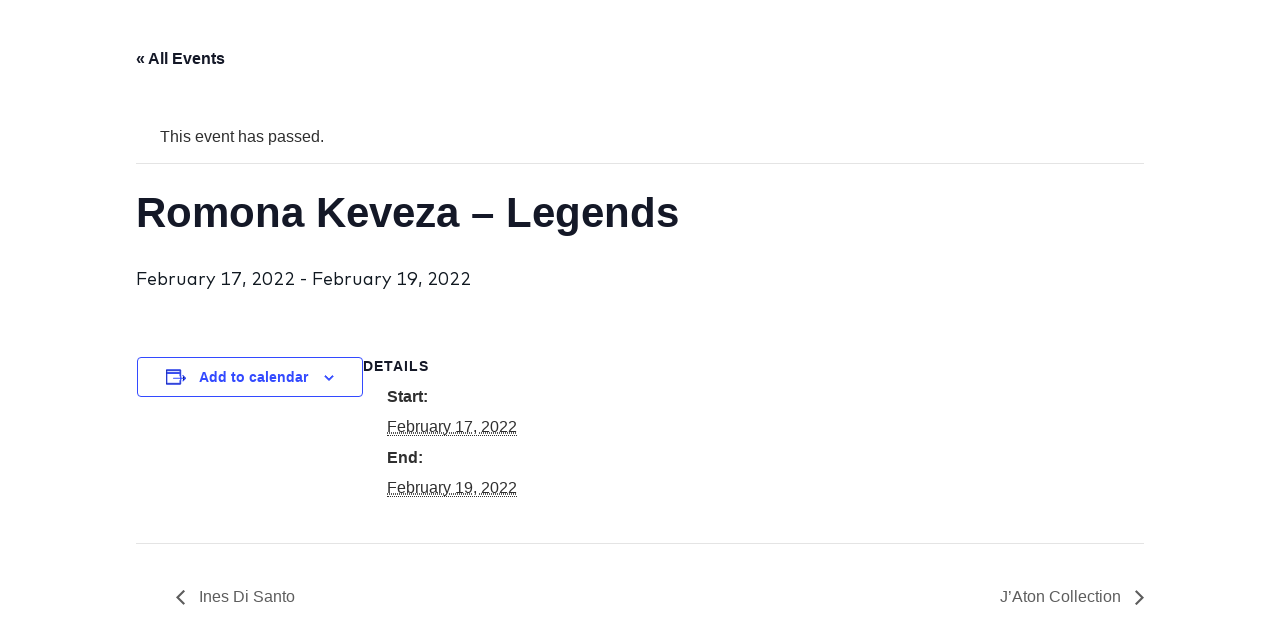

--- FILE ---
content_type: text/html; charset=UTF-8
request_url: https://www.romasposa.com/event/romona-keveza-legends/
body_size: 23106
content:
<!doctype html>
<html lang="en-US" >
	<head><meta charset="UTF-8"><script>if(navigator.userAgent.match(/MSIE|Internet Explorer/i)||navigator.userAgent.match(/Trident\/7\..*?rv:11/i)){var href=document.location.href;if(!href.match(/[?&]nowprocket/)){if(href.indexOf("?")==-1){if(href.indexOf("#")==-1){document.location.href=href+"?nowprocket=1"}else{document.location.href=href.replace("#","?nowprocket=1#")}}else{if(href.indexOf("#")==-1){document.location.href=href+"&nowprocket=1"}else{document.location.href=href.replace("#","&nowprocket=1#")}}}}</script><script>class RocketLazyLoadScripts{constructor(){this.triggerEvents=["keydown","mousedown","mousemove","touchmove","touchstart","touchend","wheel"],this.userEventHandler=this._triggerListener.bind(this),this.touchStartHandler=this._onTouchStart.bind(this),this.touchMoveHandler=this._onTouchMove.bind(this),this.touchEndHandler=this._onTouchEnd.bind(this),this.clickHandler=this._onClick.bind(this),this.interceptedClicks=[],window.addEventListener("pageshow",(e=>{this.persisted=e.persisted})),window.addEventListener("DOMContentLoaded",(()=>{this._preconnect3rdParties()})),this.delayedScripts={normal:[],async:[],defer:[]},this.allJQueries=[]}_addUserInteractionListener(e){document.hidden?e._triggerListener():(this.triggerEvents.forEach((t=>window.addEventListener(t,e.userEventHandler,{passive:!0}))),window.addEventListener("touchstart",e.touchStartHandler,{passive:!0}),window.addEventListener("mousedown",e.touchStartHandler),document.addEventListener("visibilitychange",e.userEventHandler))}_removeUserInteractionListener(){this.triggerEvents.forEach((e=>window.removeEventListener(e,this.userEventHandler,{passive:!0}))),document.removeEventListener("visibilitychange",this.userEventHandler)}_onTouchStart(e){"HTML"!==e.target.tagName&&(window.addEventListener("touchend",this.touchEndHandler),window.addEventListener("mouseup",this.touchEndHandler),window.addEventListener("touchmove",this.touchMoveHandler,{passive:!0}),window.addEventListener("mousemove",this.touchMoveHandler),e.target.addEventListener("click",this.clickHandler),this._renameDOMAttribute(e.target,"onclick","rocket-onclick"))}_onTouchMove(e){window.removeEventListener("touchend",this.touchEndHandler),window.removeEventListener("mouseup",this.touchEndHandler),window.removeEventListener("touchmove",this.touchMoveHandler,{passive:!0}),window.removeEventListener("mousemove",this.touchMoveHandler),e.target.removeEventListener("click",this.clickHandler),this._renameDOMAttribute(e.target,"rocket-onclick","onclick")}_onTouchEnd(e){window.removeEventListener("touchend",this.touchEndHandler),window.removeEventListener("mouseup",this.touchEndHandler),window.removeEventListener("touchmove",this.touchMoveHandler,{passive:!0}),window.removeEventListener("mousemove",this.touchMoveHandler)}_onClick(e){e.target.removeEventListener("click",this.clickHandler),this._renameDOMAttribute(e.target,"rocket-onclick","onclick"),this.interceptedClicks.push(e),e.preventDefault(),e.stopPropagation(),e.stopImmediatePropagation()}_replayClicks(){window.removeEventListener("touchstart",this.touchStartHandler,{passive:!0}),window.removeEventListener("mousedown",this.touchStartHandler),this.interceptedClicks.forEach((e=>{e.target.dispatchEvent(new MouseEvent("click",{view:e.view,bubbles:!0,cancelable:!0}))}))}_renameDOMAttribute(e,t,n){e.hasAttribute&&e.hasAttribute(t)&&(event.target.setAttribute(n,event.target.getAttribute(t)),event.target.removeAttribute(t))}_triggerListener(){this._removeUserInteractionListener(this),"loading"===document.readyState?document.addEventListener("DOMContentLoaded",this._loadEverythingNow.bind(this)):this._loadEverythingNow()}_preconnect3rdParties(){let e=[];document.querySelectorAll("script[type=rocketlazyloadscript]").forEach((t=>{if(t.hasAttribute("src")){const n=new URL(t.src).origin;n!==location.origin&&e.push({src:n,crossOrigin:t.crossOrigin||"module"===t.getAttribute("data-rocket-type")})}})),e=[...new Map(e.map((e=>[JSON.stringify(e),e]))).values()],this._batchInjectResourceHints(e,"preconnect")}async _loadEverythingNow(){this.lastBreath=Date.now(),this._delayEventListeners(),this._delayJQueryReady(this),this._handleDocumentWrite(),this._registerAllDelayedScripts(),this._preloadAllScripts(),await this._loadScriptsFromList(this.delayedScripts.normal),await this._loadScriptsFromList(this.delayedScripts.defer),await this._loadScriptsFromList(this.delayedScripts.async);try{await this._triggerDOMContentLoaded(),await this._triggerWindowLoad()}catch(e){}window.dispatchEvent(new Event("rocket-allScriptsLoaded")),this._replayClicks()}_registerAllDelayedScripts(){document.querySelectorAll("script[type=rocketlazyloadscript]").forEach((e=>{e.hasAttribute("src")?e.hasAttribute("async")&&!1!==e.async?this.delayedScripts.async.push(e):e.hasAttribute("defer")&&!1!==e.defer||"module"===e.getAttribute("data-rocket-type")?this.delayedScripts.defer.push(e):this.delayedScripts.normal.push(e):this.delayedScripts.normal.push(e)}))}async _transformScript(e){return await this._littleBreath(),new Promise((t=>{const n=document.createElement("script");[...e.attributes].forEach((e=>{let t=e.nodeName;"type"!==t&&("data-rocket-type"===t&&(t="type"),n.setAttribute(t,e.nodeValue))})),e.hasAttribute("src")?(n.addEventListener("load",t),n.addEventListener("error",t)):(n.text=e.text,t());try{e.parentNode.replaceChild(n,e)}catch(e){t()}}))}async _loadScriptsFromList(e){const t=e.shift();return t?(await this._transformScript(t),this._loadScriptsFromList(e)):Promise.resolve()}_preloadAllScripts(){this._batchInjectResourceHints([...this.delayedScripts.normal,...this.delayedScripts.defer,...this.delayedScripts.async],"preload")}_batchInjectResourceHints(e,t){var n=document.createDocumentFragment();e.forEach((e=>{if(e.src){const i=document.createElement("link");i.href=e.src,i.rel=t,"preconnect"!==t&&(i.as="script"),e.getAttribute&&"module"===e.getAttribute("data-rocket-type")&&(i.crossOrigin=!0),e.crossOrigin&&(i.crossOrigin=e.crossOrigin),n.appendChild(i)}})),document.head.appendChild(n)}_delayEventListeners(){let e={};function t(t,n){!function(t){function n(n){return e[t].eventsToRewrite.indexOf(n)>=0?"rocket-"+n:n}e[t]||(e[t]={originalFunctions:{add:t.addEventListener,remove:t.removeEventListener},eventsToRewrite:[]},t.addEventListener=function(){arguments[0]=n(arguments[0]),e[t].originalFunctions.add.apply(t,arguments)},t.removeEventListener=function(){arguments[0]=n(arguments[0]),e[t].originalFunctions.remove.apply(t,arguments)})}(t),e[t].eventsToRewrite.push(n)}function n(e,t){let n=e[t];Object.defineProperty(e,t,{get:()=>n||function(){},set(i){e["rocket"+t]=n=i}})}t(document,"DOMContentLoaded"),t(window,"DOMContentLoaded"),t(window,"load"),t(window,"pageshow"),t(document,"readystatechange"),n(document,"onreadystatechange"),n(window,"onload"),n(window,"onpageshow")}_delayJQueryReady(e){let t=window.jQuery;Object.defineProperty(window,"jQuery",{get:()=>t,set(n){if(n&&n.fn&&!e.allJQueries.includes(n)){n.fn.ready=n.fn.init.prototype.ready=function(t){e.domReadyFired?t.bind(document)(n):document.addEventListener("rocket-DOMContentLoaded",(()=>t.bind(document)(n)))};const t=n.fn.on;n.fn.on=n.fn.init.prototype.on=function(){if(this[0]===window){function e(e){return e.split(" ").map((e=>"load"===e||0===e.indexOf("load.")?"rocket-jquery-load":e)).join(" ")}"string"==typeof arguments[0]||arguments[0]instanceof String?arguments[0]=e(arguments[0]):"object"==typeof arguments[0]&&Object.keys(arguments[0]).forEach((t=>{delete Object.assign(arguments[0],{[e(t)]:arguments[0][t]})[t]}))}return t.apply(this,arguments),this},e.allJQueries.push(n)}t=n}})}async _triggerDOMContentLoaded(){this.domReadyFired=!0,await this._littleBreath(),document.dispatchEvent(new Event("rocket-DOMContentLoaded")),await this._littleBreath(),window.dispatchEvent(new Event("rocket-DOMContentLoaded")),await this._littleBreath(),document.dispatchEvent(new Event("rocket-readystatechange")),await this._littleBreath(),document.rocketonreadystatechange&&document.rocketonreadystatechange()}async _triggerWindowLoad(){await this._littleBreath(),window.dispatchEvent(new Event("rocket-load")),await this._littleBreath(),window.rocketonload&&window.rocketonload(),await this._littleBreath(),this.allJQueries.forEach((e=>e(window).trigger("rocket-jquery-load"))),await this._littleBreath();const e=new Event("rocket-pageshow");e.persisted=this.persisted,window.dispatchEvent(e),await this._littleBreath(),window.rocketonpageshow&&window.rocketonpageshow({persisted:this.persisted})}_handleDocumentWrite(){const e=new Map;document.write=document.writeln=function(t){const n=document.currentScript,i=document.createRange(),r=n.parentElement;let o=e.get(n);void 0===o&&(o=n.nextSibling,e.set(n,o));const s=document.createDocumentFragment();i.setStart(s,0),s.appendChild(i.createContextualFragment(t)),r.insertBefore(s,o)}}async _littleBreath(){Date.now()-this.lastBreath>45&&(await this._requestAnimFrame(),this.lastBreath=Date.now())}async _requestAnimFrame(){return document.hidden?new Promise((e=>setTimeout(e))):new Promise((e=>requestAnimationFrame(e)))}static run(){const e=new RocketLazyLoadScripts;e._addUserInteractionListener(e)}}RocketLazyLoadScripts.run();</script>
		<link rel="profile" href="https://gmpg.org/xfn/11">
		
		<meta name="viewport" content="width=device-width, initial-scale=1">

				<script type="rocketlazyloadscript" data-rocket-type="text/javascript">
			window.flatStyles = window.flatStyles || ''

			window.lightspeedOptimizeStylesheet = function () {
				const currentStylesheet = document.querySelector( '.tcb-lightspeed-style:not([data-ls-optimized])' )

				if ( currentStylesheet ) {
					try {
						if ( currentStylesheet.sheet && currentStylesheet.sheet.cssRules ) {
							if ( window.flatStyles ) {
								if ( this.optimizing ) {
									setTimeout( window.lightspeedOptimizeStylesheet.bind( this ), 24 )
								} else {
									this.optimizing = true;

									let rulesIndex = 0;

									while ( rulesIndex < currentStylesheet.sheet.cssRules.length ) {
										const rule = currentStylesheet.sheet.cssRules[ rulesIndex ]
										/* remove rules that already exist in the page */
										if ( rule.type === CSSRule.STYLE_RULE && window.flatStyles.includes( `${rule.selectorText}{` ) ) {
											currentStylesheet.sheet.deleteRule( rulesIndex )
										} else {
											rulesIndex ++
										}
									}
									/* optimize, mark it such, move to the next file, append the styles we have until now */
									currentStylesheet.setAttribute( 'data-ls-optimized', '1' )

									window.flatStyles += currentStylesheet.innerHTML

									this.optimizing = false
								}
							} else {
								window.flatStyles = currentStylesheet.innerHTML
								currentStylesheet.setAttribute( 'data-ls-optimized', '1' )
							}
						}
					} catch ( error ) {
						console.warn( error )
					}

					if ( currentStylesheet.parentElement.tagName !== 'HEAD' ) {
						/* always make sure that those styles end up in the head */
						const stylesheetID = currentStylesheet.id;
						/**
						 * make sure that there is only one copy of the css
						 * e.g display CSS
						 */
						if ( ( ! stylesheetID || ( stylesheetID && ! document.querySelector( `head #${stylesheetID}` ) ) ) ) {
							document.head.prepend( currentStylesheet )
						} else {
							currentStylesheet.remove();
						}
					}
				}
			}

			window.lightspeedOptimizeFlat = function ( styleSheetElement ) {
				if ( document.querySelectorAll( 'link[href*="thrive_flat.css"]' ).length > 1 ) {
					/* disable this flat if we already have one */
					styleSheetElement.setAttribute( 'disabled', true )
				} else {
					/* if this is the first one, make sure he's in head */
					if ( styleSheetElement.parentElement.tagName !== 'HEAD' ) {
						document.head.append( styleSheetElement )
					}
				}
			}
		</script>
		







<link rel='stylesheet' id='tribe-events-views-v2-print-css' href='https://www.romasposa.com/wp-content/plugins/the-events-calendar/build/css/views-print.css?ver=6.15.13' type='text/css' media='print' />
<style type="text/css" id="tcb-style-template-thrive_template-59"  onLoad="typeof window.lightspeedOptimizeStylesheet === 'function' && window.lightspeedOptimizeStylesheet()" class="tcb-lightspeed-style">@media (min-width: 300px){.tve-theme-59 #wrapper{--header-background-width:100%;--footer-background-width:100%;--top-background-width:100%;--bottom-background-width:100%;}:not(#layout) .tve-theme-59 .main-container{--separator-size:40px;}.tve-theme-59 .main-container{padding: 20px 10px !important;}.tve-theme-59 .bottom-section .section-background{background-color: rgb(255,255,255) !important;background-image: linear-gradient(var(--tcb-skin-color-18),var(--tcb-skin-color-18)) !important;background-size: auto !important;background-position: 50% 50% !important;background-attachment: scroll !important;background-repeat: no-repeat !important;}.tve-theme-59 .bottom-section .section-content{text-align: center;justify-content: center;display: flex;flex-direction: column;min-height: 1px !important;padding: 40px 20px !important;}.tve-theme-59 .bottom-section [data-css="tve-u-16efa12ec05"]{padding: 0px !important;background-color: transparent !important;}.tve-theme-59 .bottom-section .section-content p,.tve-theme-59 .bottom-section .section-content li,.tve-theme-59 .bottom-section .section-content label,.tve-theme-59 .bottom-section .section-content .tcb-plain-text{color: rgb(255,255,255);--tcb-applied-color:rgb(255,255,255);}:not(#tve) .tve-theme-59 .bottom-section [data-css="tve-u-16efa13c35c"]{padding-bottom: 0px !important;margin-bottom: 0px !important;padding-top: 0px !important;margin-top: 0px !important;font-size: 16px !important;color: rgba(255,255,255,0.8) !important;--tcb-applied-color:rgba(255,255,255,0.8) !important;}.tve-theme-59 .bottom-section [data-css="tve-u-16efa157f12"] .tcb-button-link{letter-spacing: 2px;background-color: rgb(255,255,255) !important;padding: 22px !important;}:not(#tve) .tve-theme-59 .bottom-section [data-css="tve-u-16efa157f12"] .tcb-button-link span{color: var(--tcb-skin-color-0);--tcb-applied-color:var$(--tcb-skin-color-0);font-weight: var(--tve-font-weight,var(--g-bold-weight,bold));}.tve-theme-59 .bottom-section [data-css="tve-u-16efa161c92"]{max-width: 650px;float: none;padding: 0px !important;margin: 20px auto !important;}.tve-theme-59 .bottom-section{margin-top: 0px !important;margin-bottom: 0px !important;}:not(#tve) .tve-theme-59 .bottom-section [data-css="tve-u-16efa157f12"]:hover .tcb-button-link span{color: var(--tcb-skin-color-3) !important;--tcb-applied-color:var$(--tcb-skin-color-3) !important;}.tve-theme-59 .bottom-section [data-css="tve-u-16efa157f12"]{--tve-font-size:14px;--tve-font-weight:var(--g-bold-weight,bold);--tve-font-family:Muli;--g-regular-weight:400;--g-bold-weight:800;margin-top: 0px !important;margin-bottom: 0px !important;}:not(#tve) .tve-theme-59 .bottom-section [data-css="tve-u-16efa157f12"] .tcb-button-link{font-family: var(--tve-font-family,Muli);font-size: var(--tve-font-size,14px) !important;}:not(#tve) .tve-theme-59 .bottom-section [data-css="tve-u-17077896ad8"]{color: rgb(255,255,255) !important;--tcb-applied-color:rgb(255,255,255) !important;padding-bottom: 0px !important;margin-bottom: 0px !important;line-height: 1.4em !important;}.tve-theme-59 .content-section [data-css="tve-u-16ec5d248bb"]{left: 0px;padding: 0px !important;margin-top: 0px !important;margin-bottom: 0px !important;}.tve-theme-59 .content-section{margin-top: 0px !important;}.tve-theme-59 .content-section .section-content{--g-regular-weight:400;--g-bold-weight:800;padding: 20px 40px 20px 80px !important;}.tve-theme-59 .content-section .thrv-divider[data-css="tve-u-16ec5fddeba"] .tve_sep{border-width: 1px !important;border-color: rgba(0,0,0,0.06) !important;}.tve-theme-59 .content-section [data-css="tve-u-16ec6330c3d"]{display: inline-block;padding: 0px !important;}:not(#tve) .tve-theme-59 .content-section [data-css="tve-u-16ec63322d0"]{letter-spacing: 1px;text-transform: uppercase !important;font-weight: var(--g-bold-weight,bold) !important;font-size: 14px !important;padding-bottom: 0px !important;margin-bottom: 0px !important;padding-top: 0px !important;margin-top: 0px !important;}:not(#tve) .tve-theme-59 .content-section [data-css="tve-u-16ec63492a5"]{--tcb-applied-color:rgb(153,153,153);letter-spacing: 1px;text-transform: none !important;font-weight: var(--g-regular-weight,normal) !important;font-size: 14px !important;padding-bottom: 0px !important;margin-bottom: 0px !important;color: rgb(153,153,153) !important;padding-top: 0px !important;margin-top: 0px !important;}.tve-theme-59 .content-section [data-css="tve-u-16ec634b5e1"]{display: inline-block;padding: 0px !important;margin-right: 15px !important;}.tve-theme-59 .content-section [data-css="tve-u-16ec635199f"]{--tcb-applied-color:rgb(153,153,153);}.tve-theme-59 .content-section [data-css="tve-u-16ec5fddeba"]{padding-top: 15px !important;padding-bottom: 12px !important;}.tve-theme-59 .content-section .tcb-post-list[data-css="tve-u-16ecb5f152b"] .post-wrapper.thrv_wrapper{width: calc((100% - 20px) / 2);}.tve-theme-59 .content-section [data-css="tve-u-16ecb5f152b"].tcb-post-list .post-wrapper{border-bottom: 1px solid rgba(0,0,0,0);padding-bottom: 20px !important;}.tve-theme-59 .content-section [data-css="tve-u-16ecb5f152b"].tcb-post-list [data-css="tve-u-16ecb5f1530"]{--g-regular-weight:400;--g-bold-weight:600;margin-bottom: 0px !important;margin-top: 0px !important;}.tve-theme-59 .content-section [data-css="tve-u-16ecb5f152b"].tcb-post-list [data-css="tve-u-16ecb5f152e"]{background-image: url("https://www.romasposa.com/wp-content/uploads/thrive-theme/images/Post-4_featured-1024x373-1.jpg?dynamic_featured=1&size=large") !important;background-size: cover !important;background-position: 50% 50% !important;background-attachment: scroll !important;background-repeat: no-repeat !important;}.tve-theme-59 .content-section [data-css="tve-u-16ecb5f152b"].tcb-post-list [data-css="tve-u-16ecb5f152d"]{margin-top: 0px !important;margin-bottom: 8px !important;}.tve-theme-59 .content-section [data-css="tve-u-16ecb5f152b"].tcb-post-list .thrv-content-box [data-css="tve-u-16ecb5f152f"]{min-height: 124px;}.tve-theme-59 .content-section [data-css="tve-u-16ecb5f152b"].tcb-post-list .tcb-post-title[data-css="tve-u-16ecb5f1530"] a,.tve-theme-59 .content-section [data-css="tve-u-16ecb5f152b"].tcb-post-list .tcb-post-title[data-css="tve-u-16ecb5f1530"]{--tcb-applied-color:var$(--tcb-skin-color-4);font-weight: 600 !important;font-family: Literata !important;color: var(--tcb-skin-color-4) !important;font-size: 18px !important;}.tve-theme-59 .content-section .tcb-post-list[data-css="tve-u-16ecb5f152b"] .post-wrapper.thrv_wrapper:not(:nth-child(n+3)){margin-top: 0px !important;}.tve-theme-59 .content-section .tcb-post-list[data-css="tve-u-16ecb5f152b"] .post-wrapper.thrv_wrapper:not(:nth-child(2n)){margin-right: 20px !important;}.tve-theme-59 .content-section .tcb-post-list[data-css="tve-u-16ecb5f152b"] .post-wrapper.thrv_wrapper:nth-child(2n){margin-right: 0px !important;}.tve-theme-59 .content-section .thrv-divider[data-css="tve-u-16ecb61f672"] .tve_sep{border-width: 1px !important;border-color: rgba(0,0,0,0.06) !important;}.tve-theme-59 .content-section [data-css="tve-u-16ecb61f672"]{padding-top: 15px !important;padding-bottom: 15px !important;margin-bottom: 30px !important;}.tve-theme-59 .content-section [data-css="tve-u-16ecb5f152b"]{margin-bottom: 60px !important;}.tve-theme-59 .content-section [data-css="tve-u-170199bd58e"] .tve_social_items{font-size: 10px !important;}.tve-theme-59 .content-section [data-css="tve-u-170199bd58e"]{top: 0px;left: 0px;float: none;margin: 0px auto !important;padding-left: 1px !important;}:not(#tve) .tve-theme-59 .content-section [data-css="tve-u-170199ce799"]{padding-bottom: 0px !important;margin-bottom: 0px !important;}.tve-theme-59 .content-section [data-css="tve-u-170199bd58e"] .tve_social_items .tve_s_item{margin-bottom: 10px;display: table;}.tve-theme-59 .content-section [data-css="tve-u-170199f5045"]{font-size: 16px;top: 0px;left: 0px;width: 16px;height: 16px;margin: 0px 0px 9px 8px !important;}:not(#tve) .tve-theme-59 .content-section [data-css="tve-u-170199f5045"] > :first-child{color: rgb(221,221,221);}.tve-theme-59 .content-section [data-css="tve-u-17019a634b0"]{float: left;z-index: 3;top: 30px;left: 10px;padding: 0px !important;margin: 0px !important;position: absolute !important;}.tve-theme-59 .content-section .comment-respond{padding-top: 0px !important;}.tve-theme-59 .content-section .comment-form-reply-title-wrapper{margin-bottom: 20px !important;}.tve-theme-59 .content-section .theme-comments-logged-in-as-wrapper{margin-bottom: 5px !important;}.tve-theme-59 .content-section .comment-form-text textarea{border-radius: 0px;overflow: hidden;border: 1px solid var(--tcb-skin-color-14);font-weight: var(--tve-font-weight,var(--g-regular-weight,normal));font-family: var(--tve-font-family,Muli);color: var(--tve-color,var(--tcb-skin-color-5));--tcb-applied-color:var$(--tcb-skin-color-5);background-color: rgb(255,255,255) !important;padding: 20px 15px !important;margin-top: 10px !important;margin-bottom: 10px !important;}.tve-theme-59 .content-section .comment-form .comment-form-submit button{font-size: var(--tve-font-size,11px);text-transform: var(--tve-text-transform,uppercase);font-weight: var(--tve-font-weight,var(--g-bold-weight,bold));font-family: var(--tve-font-family,Muli);color: var(--tve-color,var(--tcb-skin-color-0));--tcb-applied-color:var$(--tcb-skin-color-0);border: 1px solid var(--tcb-skin-color-18);border-radius: 0px;overflow: hidden;letter-spacing: var(--tve-letter-spacing,2px);padding: 15px 35px !important;}.tve-theme-59 .content-section .comment-form .comment-form-submit{--tve-font-size:11px;--tve-text-transform:uppercase;--tve-font-weight:var(--g-bold-weight,bold);--tve-font-family:Muli;--tve-color:var(--tcb-skin-color-0);--tve-letter-spacing:2px;--g-bold-weight:700;--g-regular-weight:300;margin-top: 0px !important;margin-bottom: 20px !important;}:not(#tve) .tve-theme-59 .content-section .comment-form .comment-form-submit:hover button{background-color: var(--tcb-skin-color-0) !important;color: var(--tve-color,rgb(255,255,255)) !important;--tcb-applied-color:rgb(255,255,255) !important;border: 1px solid var(--tcb-skin-color-0) !important;}:not(#tve) .tve-theme-59 .content-section .comment-form .comment-form-submit:hover{--tve-color:rgb(255,255,255) !important;}.tve-theme-59 .content-section .comment-form-text{--tve-font-weight:var(--g-regular-weight,normal);--tve-font-family:Muli;--g-regular-weight:300;--g-bold-weight:700;--tve-color:var(--tcb-skin-color-5);}:not(#tve) .tve-theme-59 .content-section [data-css="tve-u-17081459925"]{padding-bottom: 0px !important;margin-bottom: 0px !important;}:not(#tve) .tve-theme-59 .content-section [data-css="tve-u-1708145a1c4"]{padding-top: 0px !important;margin-top: 0px !important;padding-bottom: 0px !important;margin-bottom: 0px !important;font-size: 14px !important;}:not(#tve) .tve-theme-59 .content-section .comment-list .reply .tcb-button-link span{color: var(--tve-color,var(--tcb-skin-color-0));--tcb-applied-color:var$(--tcb-skin-color-0);text-transform: var(--tve-text-transform,uppercase);}.tve-theme-59 .content-section .comment-list .reply{--tve-color:var(--tcb-skin-color-0);--tve-text-transform:uppercase;--tve-font-size:11px;--tve-letter-spacing:2px;}:not(#tve) .tve-theme-59 .content-section :not(#tve) .comment-list .reply:hover .tcb-button-link span{color: var(--tve-color,rgb(255,255,255)) !important;--tcb-applied-color:rgb(255,255,255) !important;}:not(#tve) .tve-theme-59 .content-section .comment-list .reply:hover{--tve-color:rgb(255,255,255) !important;}:not(#tve) .tve-theme-59 .content-section .comment-list .reply:hover .tcb-button-link{border: 1px solid var(--tcb-skin-color-18) !important;background-color: var(--tcb-skin-color-0) !important;}:not(#tve) .tve-theme-59 .content-section .comment-list > .comment{font-size: 14px !important;}.tve-theme-59 .content-section .comment-list .reply .tcb-button-link{overflow: hidden;letter-spacing: var(--tve-letter-spacing,2px);border: 1px solid var(--tcb-skin-color-18) !important;border-radius: 0px !important;}:not(#tve) .tve-theme-59 .content-section .comment-list .reply .tcb-button-link{font-size: var(--tve-font-size,11px) !important;}.tve-theme-59 .top-section .section-background{background-size: auto,cover !important;background-position: 50% 50%,50% 50% !important;background-attachment: scroll,scroll !important;background-repeat: no-repeat,no-repeat !important;background-image: linear-gradient(rgba(0,0,0,0.44) 19%,rgba(0,0,0,0.75) 100%),url("https://www.romasposa.com/wp-content/uploads/thrive-theme/images/Post-4_featured.jpg?dynamic_featured=1&size=full") !important;}.tve-theme-59 .top-section .section-content{display: flex;text-align: center;justify-content: center;flex-direction: column;min-height: 1px !important;padding: 40px !important;}.tve-theme-59 .top-section{margin-top: 0px !important;}.tve-theme-59 .top-section .section-content p,.tve-theme-59 .top-section .section-content li,.tve-theme-59 .top-section .section-content label,.tve-theme-59 .top-section .section-content .tcb-plain-text{color: rgb(255,255,255);--tcb-applied-color:rgb(255,255,255);}:not(#tve) .tve-theme-59 .top-section [data-css="tve-u-16ed080d346"]{--tcb-applied-color:rgb(255,255,255);color: rgb(255,255,255) !important;font-size: 48px !important;padding-bottom: 0px !important;margin-bottom: 0px !important;}.tve-theme-59 .top-section [data-css="tve-u-16ed082a72d"]{padding: 0px !important;margin-bottom: 15px !important;}.tve-theme-59 .top-section [data-css="tve-u-16ed085b637"]{padding: 0px !important;margin-bottom: 5px !important;}:not(#tve) .tve-theme-59 .top-section [data-css="tve-u-16ed085f8e0"]{letter-spacing: 4px;text-transform: uppercase !important;font-size: 14px !important;padding-bottom: 0px !important;margin-bottom: 0px !important;padding-top: 0px !important;margin-top: 0px !important;}.tve-theme-59 .top-section [data-css="tve-u-16ed0d75200"]{padding: 0px !important;background-color: transparent !important;}.tve-theme-59 .top-section [data-css="tve-u-16ed0d76361"]{float: right;z-index: 3;position: relative;margin-top: 0px !important;margin-bottom: 0px !important;padding: 8px !important;}:not(#tve) .tve-theme-59 .top-section [data-css="tve-u-16ed0d79075"]{font-size: 11px !important;padding-bottom: 0px !important;margin-bottom: 0px !important;line-height: 1.2em !important;}.tve-theme-59 .top-section [data-css="tve-u-16ed0d80aee"]{background-color: var(--tcb-skin-color-4) !important;}.tve-theme-59 .top-section [data-css="tve-u-16ed0d812db"] p,.tve-theme-59 .top-section [data-css="tve-u-16ed0d812db"] li,.tve-theme-59 .top-section [data-css="tve-u-16ed0d812db"] blockquote,.tve-theme-59 .top-section [data-css="tve-u-16ed0d812db"] address,.tve-theme-59 .top-section [data-css="tve-u-16ed0d812db"] .tcb-plain-text,.tve-theme-59 .top-section [data-css="tve-u-16ed0d812db"] label,.tve-theme-59 .top-section [data-css="tve-u-16ed0d812db"] h1,.tve-theme-59 .top-section [data-css="tve-u-16ed0d812db"] h2,.tve-theme-59 .top-section [data-css="tve-u-16ed0d812db"] h3,.tve-theme-59 .top-section [data-css="tve-u-16ed0d812db"] h4,.tve-theme-59 .top-section [data-css="tve-u-16ed0d812db"] h5,.tve-theme-59 .top-section [data-css="tve-u-16ed0d812db"] h6{text-transform: uppercase;}:not(#tve) .tve-theme-59 .top-section .thrv-content-box [data-css="tve-u-16ed0d812db"] p,:not(#tve) .tve-theme-59 .top-section .thrv-content-box [data-css="tve-u-16ed0d812db"] li,:not(#tve) .tve-theme-59 .top-section .thrv-content-box [data-css="tve-u-16ed0d812db"] blockquote,:not(#tve) .tve-theme-59 .top-section .thrv-content-box [data-css="tve-u-16ed0d812db"] address,:not(#tve) .tve-theme-59 .top-section .thrv-content-box [data-css="tve-u-16ed0d812db"] .tcb-plain-text,:not(#tve) .tve-theme-59 .top-section .thrv-content-box [data-css="tve-u-16ed0d812db"] label{font-size: var(--tve-font-size,11px);line-height: var(--tve-line-height,1.2em);}.tve-theme-59 .top-section [data-css="tve-u-16ed0d812db"] p,.tve-theme-59 .top-section [data-css="tve-u-16ed0d812db"] li,.tve-theme-59 .top-section [data-css="tve-u-16ed0d812db"] blockquote,.tve-theme-59 .top-section [data-css="tve-u-16ed0d812db"] address,.tve-theme-59 .top-section [data-css="tve-u-16ed0d812db"] .tcb-plain-text,.tve-theme-59 .top-section [data-css="tve-u-16ed0d812db"] label{letter-spacing: 2px;}:not(#tve) .tve-theme-59 .top-section [data-css="tve-u-16ed0d8abf4"]{padding-bottom: 0px !important;margin-bottom: 0px !important;font-size: 11px !important;padding-top: 0px !important;margin-top: 0px !important;line-height: 1.2em !important;}.tve-theme-59 .top-section [data-css="tve-u-16ed0d8e6d3"]{text-transform: uppercase !important;font-size: 11px !important;letter-spacing: 3px !important;}.tve-theme-59 .top-section [data-css="tve-u-16ed0d93c8c"]{float: left;z-index: 3;position: relative;padding: 0px !important;}.tve-theme-59 .top-section [data-css="tve-u-16ed0d93fc2"]::after{clear: both;}.tve-theme-59 .top-section [data-css="tve-u-16ed0d94f7e"] > .tcb-flex-col > .tcb-col{justify-content: center;}.tve-theme-59 .top-section [data-css="tve-u-16ed0d94f7e"]{padding: 0px !important;}.tve-theme-59 .top-section [data-css="tve-u-16ed0d96a76"]{margin: 0px !important;}.tve-theme-59 .top-section [data-css="tve-u-16ed4d219d9"]{font-size: 11px !important;}.tve-theme-59 .top-section [data-css="tve-u-16ed4d2402f"]::after{clear: both;}.tve-theme-59 .top-section [data-css="tve-u-1707d451d45"]{float: none;padding: 0px !important;margin: 0px auto 15px !important;max-width: 680px !important;}.tve-theme-59 .top-section [data-css="tve-u-16ed0d76361"] > .tve-cb{justify-content: center;display: flex;flex-direction: column;}.tve-theme-59 .top-section [data-css="tve-u-16ed0d812db"]{--tve-font-size:11px;--tve-line-height:1.2em;}:not(#tve) .tve-theme-59 .top-section [data-css="tve-u-16ed0d76361"]:hover [data-css="tve-u-16ed0d80aee"]{background-color: var(--tcb-skin-color-4) !important;}:not(#tve) .tve-theme-59 .top-section [data-css="tve-u-170aad895aa"]{color: inherit !important;}:not(#tve) .tve-theme-59 .top-section :not(#tve) [data-css="tve-u-170aad895aa"]:hover{color: rgba(255,255,255,0.85) !important;}.tve-theme-59 .content-section [data-css="tve-u-1746ce9f974"] > .tcb-flex-col{padding-left: 0px;}.tve-theme-59 .content-section [data-css="tve-u-1746ce9f974"]{margin-left: 0px;padding-top: 0px !important;padding-bottom: 0px !important;}.tve-theme-59 .content-section [data-css="tve-u-1746ce9f973"]{margin-top: 0px !important;margin-bottom: 0px !important;}.tve-theme-59 .content-section [data-css="tve-u-1732e80c249"]{float: none;margin: 0px auto !important;}.tve-theme-59 .content-section [data-css="tve-u-1746ce9f975"] .tcb-button-link{letter-spacing: var(--tve-letter-spacing,2px);border-radius: 0px;overflow: hidden;background-image: linear-gradient(rgb(248,248,248),rgb(248,248,248)) !important;--tve-applied-background-image:linear-gradient(rgb(248,248,248),rgb(248,248,248)) !important;background-size: auto !important;background-attachment: scroll !important;padding: 20px 40px !important;background-position: 50% 50% !important;background-repeat: no-repeat !important;background-color: transparent !important;--tve-applied-background-color:transparent !important;}.tve-theme-59 .content-section [data-css="tve-u-1746ce9f975"] .tcb-button-link span{color: rgb(255,255,255);--tcb-applied-color:#fff;}:not(#tve) .tve-theme-59 .content-section [data-css="tve-u-1746ce9f975"] .tcb-button-link{font-size: var(--tve-font-size,16px) !important;}.tve-theme-59 .content-section [data-css="tve-u-1746ce9f975"]{--tve-font-size:16px;--tcb-local-color-62516:var(--tcb-local-color-c162b);--tve-color:rgb(156,156,156);--tve-applied---tve-color:rgb(156,156,156);--tve-letter-spacing:2px;display: block;width: 30%;--tcb-local-color-c162b:var(--tcb-skin-color-0);min-width: 100% !important;margin-top: 0px !important;margin-bottom: 0px !important;}:not(#tve) .tve-theme-59 .content-section [data-css="tve-u-1746ce9f975"]:hover .tcb-button-link{background-image: linear-gradient(var(--tcb-local-color-c162b),var(--tcb-local-color-c162b)) !important;background-size: auto !important;background-position: 50% 50% !important;background-attachment: scroll !important;background-repeat: no-repeat !important;--tve-applied-background-image:linear-gradient(var$(--tcb-local-color-c162b),var$(--tcb-local-color-c162b)) !important;}:not(#tve) .tve-theme-59 .content-section [data-css="tve-u-1746ce9f975"] .tcb-button-link span{color: var(--tve-color,rgb(156,156,156));--tve-applied-color:var$(--tve-color,rgb(156,156,156));--tcb-applied-color:rgb(156,156,156);}:not(#tve) .tve-theme-59 .content-section [data-css="tve-u-1746ce9f975"]:hover .tcb-button-link span{color: var(--tve-color,rgb(255,255,255)) !important;--tve-applied-color:var$(--tve-color,rgb(255,255,255)) !important;--tcb-applied-color:rgb(255,255,255) !important;}:not(#tve) .tve-theme-59 .content-section [data-css="tve-u-1746ce9f975"]:hover{--tve-color:rgb(255,255,255) !important;--tve-applied---tve-color:rgb(255,255,255) !important;}.tve-theme-59 .content-section [data-css="tve-u-1746ce9f976"]{--tcb-local-color-icon:rgb(144,150,175);--tcb-local-color-var:rgb(144,150,175);--tve-icon-size:14px;font-size: 14px;width: 14px;height: 14px;border: 1px solid rgb(222,222,222);--tve-applied-border:1px solid rgb(222,222,222);border-radius: 100px;overflow: hidden;padding: 10px !important;}.tve-theme-59 .content-section [data-css="tve-u-1746ce9f977"] .tcb-button-link{letter-spacing: var(--tve-letter-spacing,2px);border-radius: 0px;overflow: hidden;background-image: linear-gradient(rgb(248,248,248),rgb(248,248,248)) !important;--tve-applied-background-image:linear-gradient(rgb(248,248,248),rgb(248,248,248)) !important;background-size: auto !important;background-attachment: scroll !important;padding: 20px 40px !important;background-position: 50% 50% !important;background-repeat: no-repeat !important;background-color: transparent !important;--tve-applied-background-color:transparent !important;}.tve-theme-59 .content-section [data-css="tve-u-1746ce9f977"] .tcb-button-link span{color: rgb(255,255,255);--tcb-applied-color:#fff;}:not(#tve) .tve-theme-59 .content-section [data-css="tve-u-1746ce9f977"] .tcb-button-link{font-size: var(--tve-font-size,16px) !important;}.tve-theme-59 .content-section [data-css="tve-u-1746ce9f977"]{--tve-font-size:16px;--tcb-local-color-62516:var(--tcb-local-color-c162b);--tve-color:rgb(156,156,156);--tve-applied---tve-color:rgb(156,156,156);--tve-letter-spacing:2px;display: block;width: 30%;--tcb-local-color-c162b:var(--tcb-skin-color-0);min-width: 100% !important;margin-top: 0px !important;margin-bottom: 0px !important;}:not(#tve) .tve-theme-59 .content-section [data-css="tve-u-1746ce9f977"]:hover .tcb-button-link{background-image: linear-gradient(var(--tcb-local-color-c162b),var(--tcb-local-color-c162b)) !important;background-size: auto !important;background-position: 50% 50% !important;background-attachment: scroll !important;background-repeat: no-repeat !important;--tve-applied-background-image:linear-gradient(var$(--tcb-local-color-c162b),var$(--tcb-local-color-c162b)) !important;}:not(#tve) .tve-theme-59 .content-section [data-css="tve-u-1746ce9f977"] .tcb-button-link span{color: var(--tve-color,rgb(156,156,156));--tve-applied-color:var$(--tve-color,rgb(156,156,156));--tcb-applied-color:rgb(156,156,156);}:not(#tve) .tve-theme-59 .content-section [data-css="tve-u-1746ce9f977"]:hover .tcb-button-link span{color: var(--tve-color,rgb(255,255,255)) !important;--tve-applied-color:var$(--tve-color,rgb(255,255,255)) !important;--tcb-applied-color:rgb(255,255,255) !important;}:not(#tve) .tve-theme-59 .content-section [data-css="tve-u-1746ce9f977"]:hover{--tve-color:rgb(255,255,255) !important;--tve-applied---tve-color:rgb(255,255,255) !important;}.tve-theme-59 .content-section [data-css="tve-u-1746ce9f978"]{--tcb-local-color-icon:rgb(144,150,175);--tcb-local-color-var:rgb(144,150,175);--tve-icon-size:14px;font-size: 14px;width: 14px;height: 14px;border: 1px solid rgb(222,222,222);--tve-applied-border:1px solid rgb(222,222,222);border-radius: 100px;overflow: hidden;padding: 10px !important;}.tve-theme-59 .content-section [data-css="tve-u-1746ce9f974"] > .tcb-flex-col > .tcb-col{justify-content: center;}.tve-theme-59 .sidebar-section [data-css="tve-u-17066f3f202"]{background-color: var(--tcb-skin-color-9) !important;background-image: none !important;}.tve-theme-59 .sidebar-section .section-background{background-color: rgb(255,255,255) !important;}.tve-theme-59 .sidebar-section .section-content{padding: 20px 10px !important;}.tve-theme-59 .sidebar-section [data-css="tve-u-17066fc9dda"]{margin-bottom: 10px !important;padding: 0px !important;}.tve-theme-59 .sidebar-section [data-css="tve-u-170670db2de"]{box-shadow: none;opacity: 1;filter: grayscale(0%) brightness(100%) contrast(100%) blur(0px) sepia(0%) invert(0%) saturate(100%) hue-rotate(0deg);background-color: rgb(255,255,255) !important;background-image: none !important;border: 3px solid var(--tcb-skin-color-9) !important;}.tve-theme-59 .sidebar-section [data-css="tve-u-170670dfdd8"]{text-align: center;}:not(#tve) .tve-theme-59 .sidebar-section [data-css="tve-u-170670eee10"] .tcb-button-link{font-family: var(--tve-font-family,Muli);font-size: var(--tve-font-size,13px) !important;}.tve-theme-59 .sidebar-section [data-css="tve-u-170670eee10"]{--tve-font-size:13px;--tve-color:rgb(255,255,255);--tve-font-weight:var(--g-bold-weight,bold);--tve-font-family:Muli;--g-regular-weight:400;--g-bold-weight:600;--tve-text-transform:uppercase;--tve-letter-spacing:0px;margin-top: 0px !important;margin-bottom: 0px !important;min-width: 100% !important;}.tve-theme-59 .sidebar-section [data-css="tve-u-170670eee10"] .tcb-button-link{border: none;border-radius: 0px;overflow: hidden;letter-spacing: var(--tve-letter-spacing,0px);background-color: var(--tcb-skin-color-0) !important;padding: 17px 25px !important;}:not(#tve) .tve-theme-59 .sidebar-section [data-css="tve-u-170670eee10"] .tcb-button-link span{color: var(--tve-color,rgb(255,255,255));--tcb-applied-color:rgb(255,255,255);font-weight: var(--tve-font-weight,var(--g-bold-weight,bold));text-transform: var(--tve-text-transform,uppercase);}.tve-theme-59 .sidebar-section [data-css="tve-u-170671b39c3"]{margin-top: 0px !important;margin-bottom: 40px !important;padding: 25px !important;}.tve-theme-59 .sidebar-section [data-css="tve-u-170671d4d74"] .thrive-dynamic-styled-list-item{justify-content: flex-start;text-align: left;--tve-font-weight:var(--g-regular-weight,normal);--tve-font-family:Muli;--g-regular-weight:400;--g-bold-weight:500;border-bottom: none;--tve-font-size:16px;--tve-color:var(--tcb-skin-color-16);margin-bottom: 0px !important;padding-bottom: 5px !important;margin-left: 0px !important;}:not(#tve) .tve-theme-59 .sidebar-section [data-css="tve-u-170671d4d74"] .thrive-dynamic-styled-list-item p,:not(#tve) .tve-theme-59 .sidebar-section [data-css="tve-u-170671d4d74"] .thrive-dynamic-styled-list-item li,:not(#tve) .tve-theme-59 .sidebar-section [data-css="tve-u-170671d4d74"] .thrive-dynamic-styled-list-item blockquote,:not(#tve) .tve-theme-59 .sidebar-section [data-css="tve-u-170671d4d74"] .thrive-dynamic-styled-list-item address,:not(#tve) .tve-theme-59 .sidebar-section [data-css="tve-u-170671d4d74"] .thrive-dynamic-styled-list-item .tcb-plain-text,:not(#tve) .tve-theme-59 .sidebar-section [data-css="tve-u-170671d4d74"] .thrive-dynamic-styled-list-item label{font-weight: var(--tve-font-weight,var(--g-regular-weight,normal));font-family: var(--tve-font-family,Muli);font-size: var(--tve-font-size,16px);}:not(#tve) .tve-theme-59 .sidebar-section [data-css="tve-u-170671d4d74"] p,:not(#tve) .tve-theme-59 .sidebar-section [data-css="tve-u-170671d4d74"] li,:not(#tve) .tve-theme-59 .sidebar-section [data-css="tve-u-170671d4d74"] blockquote,:not(#tve) .tve-theme-59 .sidebar-section [data-css="tve-u-170671d4d74"] address,:not(#tve) .tve-theme-59 .sidebar-section [data-css="tve-u-170671d4d74"] .tcb-plain-text,:not(#tve) .tve-theme-59 .sidebar-section [data-css="tve-u-170671d4d74"] label{font-weight: var(--tve-font-weight,var(--g-regular-weight,normal));font-family: var(--tve-font-family,Muli);}.tve-theme-59 .sidebar-section [data-css="tve-u-170671d4d74"]{--tve-font-weight:var(--g-regular-weight,normal);--tve-font-family:Muli;--g-regular-weight:400;--g-bold-weight:500;margin-bottom: 40px !important;}:not(#tve) .tve-theme-59 .sidebar-section [data-css="tve-u-170671d4d74"] .thrive-dynamic-styled-list-item p,:not(#tve) .tve-theme-59 .sidebar-section [data-css="tve-u-170671d4d74"] .thrive-dynamic-styled-list-item li,:not(#tve) .tve-theme-59 .sidebar-section [data-css="tve-u-170671d4d74"] .thrive-dynamic-styled-list-item blockquote,:not(#tve) .tve-theme-59 .sidebar-section [data-css="tve-u-170671d4d74"] .thrive-dynamic-styled-list-item address,:not(#tve) .tve-theme-59 .sidebar-section [data-css="tve-u-170671d4d74"] .thrive-dynamic-styled-list-item .tcb-plain-text,:not(#tve) .tve-theme-59 .sidebar-section [data-css="tve-u-170671d4d74"] .thrive-dynamic-styled-list-item label,:not(#tve) .tve-theme-59 .sidebar-section [data-css="tve-u-170671d4d74"] .thrive-dynamic-styled-list-item h1,:not(#tve) .tve-theme-59 .sidebar-section [data-css="tve-u-170671d4d74"] .thrive-dynamic-styled-list-item h2,:not(#tve) .tve-theme-59 .sidebar-section [data-css="tve-u-170671d4d74"] .thrive-dynamic-styled-list-item h3,:not(#tve) .tve-theme-59 .sidebar-section [data-css="tve-u-170671d4d74"] .thrive-dynamic-styled-list-item h4,:not(#tve) .tve-theme-59 .sidebar-section [data-css="tve-u-170671d4d74"] .thrive-dynamic-styled-list-item h5,:not(#tve) .tve-theme-59 .sidebar-section [data-css="tve-u-170671d4d74"] .thrive-dynamic-styled-list-item h6{color: var(--tve-color,var(--tcb-skin-color-16));--tcb-applied-color:var$(--tcb-skin-color-16);}.tve-theme-59 .sidebar-section [data-css="tve-u-170671ed5ae"]{margin-top: 0px !important;margin-bottom: 40px !important;}.tve-theme-59 .sidebar-section [data-css="tve-u-17067200c9c"]{border-radius: 100px;overflow: hidden;float: none;margin: 0px auto 40px !important;background-color: transparent !important;}.tve-theme-59 .sidebar-section [data-css="tve-u-1706722e266"]{text-align: center;}.tve-theme-59 .sidebar-section [data-css="tve-u-17067200c9c"] .tve_social_items{font-size: 10px !important;}:not(#tve) .tve-theme-59 .sidebar-section [data-css="tve-u-170670eee10"]:hover .tcb-button-link{border: none !important;background-image: linear-gradient(rgba(255,255,255,0.1),rgba(255,255,255,0.1)) !important;background-size: auto !important;background-position: 50% 50% !important;background-attachment: scroll !important;background-repeat: no-repeat !important;background-color: var(--tcb-skin-color-0) !important;}:not(#tve) .tve-theme-59 .sidebar-section [data-css="tve-u-17067931458"]{padding-bottom: 0px !important;margin-bottom: 0px !important;padding-top: 0px !important;margin-top: 0px !important;line-height: 1.5em !important;}.tve-theme-59 .sidebar-section [data-css="tve-u-170679aaa25"]{width: 600px;float: none;margin-left: auto !important;margin-right: auto !important;}:not(#tve) .tve-theme-59 .sidebar-section [data-css="tve-u-17067aabf55"]{--g-regular-weight:400;--g-bold-weight:500;padding-bottom: 0px !important;margin-bottom: 0px !important;padding-top: 0px !important;margin-top: 0px !important;font-size: 20px !important;font-family: Literata !important;font-weight: var(--g-bold-weight,bold) !important;color: var(--tcb-skin-color-4) !important;--tcb-applied-color:var$(--tcb-skin-color-4) !important;}.tve-theme-59 .sidebar-section [data-css="tve-u-17067ab1e02"]{background-color: transparent !important;padding-left: 1px !important;margin-bottom: 10px !important;}:not(#tve) .tve-theme-59 .sidebar-section [data-css="tve-u-17067ab9379"]{padding-bottom: 0px !important;margin-bottom: 0px !important;padding-top: 0px !important;margin-top: 0px !important;line-height: 1.5em !important;font-size: 16px !important;}:not(#tve) .tve-theme-59 .sidebar-section [data-css="tve-u-17067b4e564"] button{border-radius: 0px;overflow: hidden;border: 2px solid var(--tcb-skin-color-18);color: rgb(78,133,243);--tcb-applied-color:rgb(78,133,243);font-size: 14px;text-transform: uppercase;font-weight: var(--g-bold-weight,bold);letter-spacing: 1px;background-color: transparent !important;padding: 15px !important;}:not(#tve) .tve-theme-59 .sidebar-section [data-css="tve-u-17067b4e564"]:hover button{border: 2px solid rgb(15,83,218) !important;color: rgb(15,83,218) !important;--tcb-applied-color:rgb(15,83,218) !important;}.tve-theme-59 .sidebar-section [data-css="tve-u-17067b4e566"]{padding-left: 5px !important;padding-right: 5px !important;}:not(#tve) .tve-theme-59 .sidebar-section [data-css="tve-u-17067b4e569"] input{border-radius: 0px;overflow: hidden;border: 1px solid var(--tcb-skin-color-8);font-size: var(--tve-font-size,14px);color: var(--tve-color,var(--tcb-skin-color-5));--tcb-applied-color:var$(--tcb-skin-color-5);text-transform: var(--tve-text-transform,capitalize);letter-spacing: var(--tve-letter-spacing,0px);font-weight: var(--tve-font-weight,var(--g-regular-weight,normal));font-family: var(--tve-font-family,Muli);}:not(#tve) .tve-theme-59 .sidebar-section [data-css="tve-u-17067b4e569"]:hover input{border: 1px solid rgba(97,143,234,0.5) !important;color: rgba(0,0,0,0.85) !important;--tcb-applied-color:rgba(0,0,0,0.85) !important;}.tve-theme-59 .sidebar-section [data-css="tve-u-17067b4e569"] input{text-transform: uppercase;letter-spacing: 2px;padding: 12px !important;background-color: transparent !important;}.tve-theme-59 .sidebar-section [data-css="tve-u-17067b5d81d"]{max-width: 100%;background-color: rgb(255,255,255) !important;margin-top: 0px !important;margin-bottom: 30px !important;}.tve-theme-59 .sidebar-section [data-css="tve-u-17067b4e569"]{--tve-text-transform:capitalize;--tve-color:var(--tcb-skin-color-5);--tve-font-size:14px;--tve-letter-spacing:0px;--tve-font-weight:var(--g-regular-weight,normal);--tve-font-family:Muli;--g-regular-weight:300;--g-bold-weight:500;}.tve-theme-59 .sidebar-section .tcb-post-list[data-css="tve-u-17067be2282"] .post-wrapper.thrv_wrapper{width: calc((100% - 0px) / 1);}.tve-theme-59 .sidebar-section .tcb-post-list[data-css="tve-u-17067be2282"] .post-wrapper.thrv_wrapper:nth-child(n+2){margin-top: 15px !important;}.tve-theme-59 .sidebar-section [data-css="tve-u-17067be2282"].tcb-post-list [data-css="tve-u-17067be2289"]{max-width: 28%;}.tve-theme-59 .sidebar-section [data-css="tve-u-17067be2282"].tcb-post-list [data-css="tve-u-17067be228d"]{max-width: 72%;}.tve-theme-59 .sidebar-section [data-css="tve-u-17067be2282"].tcb-post-list [data-css="tve-u-17067be2288"]{margin-left: -15px;padding: 0px !important;}.tve-theme-59 .sidebar-section [data-css="tve-u-17067be2282"].tcb-post-list [data-css="tve-u-17067be2287"]{margin: 0px !important;}.tve-theme-59 .sidebar-section [data-css="tve-u-17067be2282"].tcb-post-list [data-css="tve-u-17067be2292"] .tcb-button-link{border: none;border-radius: 0px;overflow: hidden;text-align: left;padding: 0px !important;}:not(#tve) .tve-theme-59 .sidebar-section [data-css="tve-u-17067be2282"].tcb-post-list [data-css="tve-u-17067be2292"] .tcb-button-link{font-size: var(--tve-font-size,12px) !important;}:not(#tve) .tve-theme-59 .sidebar-section [data-css="tve-u-17067be2282"].tcb-post-list [data-css="tve-u-17067be2292"] .tcb-button-link span{color: rgb(153,153,153);}:not(#tve) .tve-theme-59 .sidebar-section [data-css="tve-u-17067be2282"].tcb-post-list [data-css="tve-u-17067be2292"]:hover .tcb-button-link span{color: var(--tve-color,rgb(0,143,255)) !important;--tcb-applied-color:rgb(0,143,255) !important;}.tve-theme-59 .sidebar-section [data-css="tve-u-17067be2282"].tcb-post-list [data-css="tve-u-17067be2288"] > .tcb-flex-col{padding-left: 15px;}.tve-theme-59 .sidebar-section [data-css="tve-u-17067be2288"] > .tcb-flex-col{padding-left: 15px;}.tve-theme-59 .sidebar-section [data-css="tve-u-17067be2288"]{margin-left: -15px;}:not(#tve) .tve-theme-59 .sidebar-section [data-css="tve-u-17067be2282"].tcb-post-list [data-css="tve-u-17067be228f"]{padding-top: 0px !important;margin-top: 0px !important;padding-bottom: 0px !important;margin-bottom: 0px !important;font-size: 16px !important;}.tve-theme-59 .sidebar-section [data-css="tve-u-17067be2282"].tcb-post-list [data-css="tve-u-17067be228e"]{padding: 0px !important;margin-bottom: 4px !important;}:not(#tve) .tve-theme-59 .sidebar-section [data-css="tve-u-17067be2282"].tcb-post-list [data-css="tve-u-17067be2291"]{font-weight: var(--g-bold-weight,bold) !important;}:not(#tve) .tve-theme-59 .sidebar-section [data-css="tve-u-17067be2282"].tcb-post-list [data-css="tve-u-17067be2292"]:hover{--tve-color:var(--tcb-skin-color-18) !important;}.tve-theme-59 .sidebar-section [data-css="tve-u-17067be2282"].tcb-post-list [data-css="tve-u-17067be228b"]{background-image: url("https://www.romasposa.com/wp-content/uploads/thrive-theme/images/Post-4_featured-150x150-1.jpg?dynamic_featured=1&size=thumbnail") !important;background-size: cover !important;background-position: 50% 50% !important;background-attachment: scroll !important;background-repeat: no-repeat !important;}.tve-theme-59 .sidebar-section [data-css="tve-u-17067be2282"].tcb-post-list [data-css="tve-u-17067be228a"]{margin-top: 0px !important;margin-bottom: 0px !important;padding: 0px !important;}.tve-theme-59 .sidebar-section [data-css="tve-u-17067be2282"].tcb-post-list .thrv-content-box [data-css="tve-u-17067be228c"]{min-height: 70px !important;}.tve-theme-59 .sidebar-section [data-css="tve-u-17067be2282"].tcb-post-list [data-css="tve-u-17067be2292"]{--tve-font-size:12px;}.tve-theme-59 .sidebar-section .tcb-post-list[data-css="tve-u-17067be2282"] .post-wrapper.thrv_wrapper:not(:nth-child(n+2)){margin-top: 0px !important;}.tve-theme-59 .sidebar-section .tcb-post-list[data-css="tve-u-17067be2282"] .post-wrapper.thrv_wrapper:nth-child(n){margin-right: 0px !important;}.tve-theme-59 .sidebar-section [data-css="tve-u-17067be2282"]{max-width: 300px;margin-bottom: 40px !important;}:not(#tve) .tve-theme-59 .sidebar-section [data-css="tve-u-17067be2282"].tcb-post-list [data-css="tve-u-17067bf1106"]{font-weight: var(--g-regular-weight,normal) !important;color: var(--tcb-skin-color-4) !important;}:not(#tve) .tve-theme-59 .sidebar-section [data-css="tve-u-17067cfab08"]{font-weight: var(--g-bold-weight,bold) !important;}.tve-theme-59 .sidebar-section [data-css="tve-u-170670eee10"] .tcb-button-link::after{background-color: rgb(47,138,231);background-attachment: scroll !important;background-image: linear-gradient(rgba(255,255,255,0.1),rgba(255,255,255,0.1)) !important;background-position: 50% 50% !important;background-repeat: no-repeat !important;background-size: auto !important;}:not(#tve) .tve-theme-59 .sidebar-section :not(#tve) [data-css="tve-u-17067b4e569"]:hover input{color: var(--tve-color,var(--tcb-skin-color-4)) !important;--tcb-applied-color:var$(--tcb-skin-color-4) !important;border: 1px solid var(--tcb-skin-color-1) !important;}:not(#tve) .tve-theme-59 .sidebar-section [data-css="tve-u-17067b4e569"]:hover{--tve-color:var(--tcb-skin-color-4) !important;}:not(#tve) .tve-theme-59 .sidebar-section :not(#tve) [data-css="tve-u-17067b4e564"]:hover button{border: 2px solid var(--tcb-skin-color-0) !important;}:not(#tve) .tve-theme-59 .sidebar-section [data-css="tve-u-17067b4e564"]:hover [data-css="tve-u-17067b4e566"] > :first-child{color: var(--tcb-skin-color-0);}:not(#tve) .tve-theme-59 .sidebar-section [data-css="tve-u-17067b4e566"] > :first-child{color: var(--tcb-skin-color-18);}:not(#tve) .tve-theme-59 .sidebar-section :not(#tve) [data-css="tve-u-17067be2282"].tcb-post-list [data-css="tve-u-17067be2292"]:hover .tcb-button-link span{color: var(--tve-color,var(--tcb-skin-color-18)) !important;--tcb-applied-color:var$(--tcb-skin-color-18) !important;}:not(#tve) .tve-theme-59 .sidebar-section [data-css="tve-u-1713a32a583"]{letter-spacing: 1px;text-transform: uppercase !important;font-size: 14px !important;font-weight: var(--g-bold-weight,bold) !important;padding-bottom: 0px !important;margin-bottom: 0px !important;color: var(--tcb-skin-color-4) !important;--tcb-applied-color:var$(--tcb-skin-color-4) !important;}.tve-theme-59 .sidebar-section [data-css="tve-u-1713a331d88"]{margin-top: 0px !important;border-left: none !important;padding-left: 1px !important;margin-bottom: 20px !important;}.tve-theme-59 .sidebar-section [data-css="tve-u-17067be2282"].tcb-post-list [data-css="tve-u-17067be228a"]:hover [data-css="tve-u-17067be228b"]{background-image: url("https://www.romasposa.com/wp-content/uploads/thrive-theme/images/Post-4_featured-150x150-1.jpg?dynamic_featured=1&size=thumbnail") !important;background-size: cover !important;background-position: 50% 50% !important;background-attachment: scroll !important;background-repeat: no-repeat !important;}.tve-theme-59 .sidebar-section [data-css="tve-u-1746d7889e0"]{--tcb-local-color-fe6dd:var(--tcb-local-color-f7ef7);float: none;border: none;--tve-applied-border:none;--tcb-local-color-f7ef7:var(--tcb-skin-color-0);--form-color:--tcb-skin-color-0;margin-left: auto !important;margin-right: auto !important;max-width: 600px !important;}:not(#tve) .tve-theme-59 .sidebar-section #lg-ketvdgwv .tve_lg_regular_input:not(.tcb-excluded-from-group-item) input,:not(#tve) .tve-theme-59 .sidebar-section #lg-ketvdgwv .tve_lg_regular_input:not(.tcb-excluded-from-group-item) textarea{border: none;--tve-applied-border:none;padding: 18px 14px !important;background-color: rgb(255,255,255) !important;--tve-applied-background-color:rgb(255,255,255) !important;background-image: none !important;--tve-applied-background-image:none !important;}:not(#tve) .tve-theme-59 .sidebar-section #lg-ketvdgwv .tve_lg_regular_input:not(.tcb-excluded-from-group-item) input,:not(#tve) .tve-theme-59 .sidebar-section #lg-ketvdgwv .tve_lg_regular_input:not(.tcb-excluded-from-group-item) textarea,:not(#tve) .tve-theme-59 .sidebar-section #lg-ketvdgwv .tve_lg_regular_input:not(.tcb-excluded-from-group-item) ::placeholder{font-size: var(--tve-font-size,14px);--tcb-applied-color:rgba(0,0,0,0.75);font-weight: var(--tve-font-weight,var(--g-regular-weight,normal));font-family: var(--tve-font-family,Arial,Helvetica,sans-serif);text-align: center;color: var(--tve-color,rgba(0,0,0,0.75)) !important;--tve-applied-color:var$(--tve-color,rgba(0,0,0,0.75)) !important;}.tve-theme-59 .sidebar-section #lg-ketvdgwv .tve_lg_regular_input:not(.tcb-excluded-from-group-item){--tve-font-size:14px;--tve-color:rgba(0,0,0,0.75);--tve-applied---tve-color:rgba(0,0,0,0.75);--tve-font-weight:var(--g-regular-weight,normal);--tve-font-family:Arial,Helvetica,sans-serif;margin: 10px 0px;}:not(#tve) .tve-theme-59 .sidebar-section #lg-ketvdgwv .tve_lg_regular_input:not(.tcb-excluded-from-group-item):hover input,:not(#tve) .tve-theme-59 .sidebar-section #lg-ketvdgwv .tve_lg_regular_input:not(.tcb-excluded-from-group-item):hover textarea,:not(#tve) .tve-theme-59 .sidebar-section #lg-ketvdgwv .tve_lg_regular_input:not(.tcb-excluded-from-group-item):hover ::placeholder{color: var(--tve-color,rgb(0,0,0)) !important;--tve-applied-color:var$(--tve-color,rgb(0,0,0)) !important;--tcb-applied-color:rgb(0,0,0) !important;}:not(#tve) .tve-theme-59 .sidebar-section #lg-ketvdgwv .tve_lg_regular_input:not(.tcb-excluded-from-group-item):hover{--tve-color:var(--tcb-skin-color-0) !important;--tve-applied---tve-color:var$(--tcb-skin-color-0) !important;}:not(#tve) .tve-theme-59 .sidebar-section #lg-ketvdgwv .tve_lg_regular_input:not(.tcb-excluded-from-group-item):hover input,:not(#tve) .tve-theme-59 .sidebar-section #lg-ketvdgwv .tve_lg_regular_input:not(.tcb-excluded-from-group-item):hover textarea{background-color: rgb(248,248,248) !important;--tve-applied-background-color:rgb(248,248,248) !important;background-image: linear-gradient(rgba(255,255,255,0.2),rgba(255,255,255,0.2)) !important;background-size: auto !important;background-position: 0% 0% !important;background-attachment: scroll !important;background-repeat: repeat !important;--tve-applied-background-image:linear-gradient(rgba(255,255,255,0.2),rgba(255,255,255,0.2)) !important;}:not(#tve) .tve-theme-59 .sidebar-section :not(#tve) #lg-ketvdgwv .tve_lg_regular_input:not(.tcb-excluded-from-group-item):hover input,:not(#tve) .tve-theme-59 .sidebar-section :not(#tve) #lg-ketvdgwv .tve_lg_regular_input:not(.tcb-excluded-from-group-item):hover textarea{background-image: none !important;--tve-applied-background-image:none !important;background-color: rgb(255,255,255) !important;--tve-applied-background-color:rgb(255,255,255) !important;}:not(#tve) .tve-theme-59 .sidebar-section :not(#tve) #lg-ketvdgwv .tve_lg_regular_input:not(.tcb-excluded-from-group-item):hover input,:not(#tve) .tve-theme-59 .sidebar-section :not(#tve) #lg-ketvdgwv .tve_lg_regular_input:not(.tcb-excluded-from-group-item):hover textarea,:not(#tve) .tve-theme-59 .sidebar-section :not(#tve) #lg-ketvdgwv .tve_lg_regular_input:not(.tcb-excluded-from-group-item):hover ::placeholder{color: var(--tve-color,var(--tcb-skin-color-0)) !important;--tve-applied-color:var$(--tve-color,var$(--tcb-skin-color-0)) !important;--tcb-applied-color:var$(--tcb-skin-color-0) !important;}.tve-theme-59 .sidebar-section #lg-ketvdgwv .tve-form-button .tcb-button-link{border-bottom: 1px solid var(--tcb-local-color-d127c);letter-spacing: var(--tve-letter-spacing,1px);background-color: transparent !important;padding: 6px !important;}:not(#tve) .tve-theme-59 .sidebar-section #lg-ketvdgwv .tve-form-button .tcb-button-link span{color: var(--tve-color,var(--tcb-local-color-d127c));--tcb-applied-color:var$(--tcb-local-color-d127c);font-weight: var(--tve-font-weight,var(--g-bold-weight,bold));text-transform: var(--tve-text-transform,uppercase);}.tve-theme-59 .sidebar-section #lg-ketvdgwv .tve-form-button{--tve-color:var(--tcb-local-color-d127c);--tve-font-size:13px;--tve-font-weight:var(--g-bold-weight,bold);--tve-letter-spacing:1px;--tcb-local-color-f7f2b:rgb(19,114,211);--tcb-local-color-0359f:rgba(19,114,211,0.8);--tcb-local-color-d127c:rgb(19,114,211);--tcb-local-color-4d4c5:rgba(19,114,211,0.8);float: none;--tve-text-transform:uppercase;margin-left: auto !important;margin-right: auto !important;}:not(#tve) .tve-theme-59 .sidebar-section #lg-ketvdgwv .tve-form-button:hover .tcb-button-link{background-color: var(--tcb-skin-color-22) !important;border-bottom: 1px solid var(--tcb-skin-color-18) !important;background-image: none !important;--tve-applied-background-color:var$(--tcb-skin-color-22) !important;}:not(#tve) .tve-theme-59 .sidebar-section #lg-ketvdgwv .tve-form-button:hover .tcb-button-link span{color: var(--tve-color,rgb(255,255,255)) !important;--tcb-applied-color:rgb(255,255,255) !important;}:not(#tve) .tve-theme-59 .sidebar-section #lg-ketvdgwv .tve-form-button:hover{--tve-color:var(--tcb-skin-color-3) !important;--tve-applied---tve-color:var$(--tcb-skin-color-3) !important;}.tve-theme-59 .sidebar-section #lg-ketvdgwv .tve-form-button .tcb-button-link::after{background-image: none !important;background-color: var(--tcb-local-color-4d4c5) !important;}:not(#tve) .tve-theme-59 .sidebar-section #lg-ketvdgwv .tve-form-button .tcb-button-link{font-size: var(--tve-font-size,13px) !important;}:not(#tve) .tve-theme-59 .sidebar-section :not(#tve) #lg-ketvdgwv .tve-form-button:hover .tcb-button-link span{color: var(--tve-color,var(--tcb-skin-color-3)) !important;--tve-applied-color:var$(--tve-color,var$(--tcb-skin-color-3)) !important;--tcb-applied-color:var$(--tcb-skin-color-3) !important;}}@media (max-width: 1023px){:not(#layout) .tve-theme-59 .main-container{flex-wrap: wrap;}:not(#layout) .tve-theme-59 .main-container div.main-columns-separator{width: 100%;}.tve-theme-59 .bottom-section{margin-bottom: 0px !important;margin-top: 0px !important;}.tve-theme-59 .bottom-section .section-content{padding-left: 40px !important;}.tve-theme-59 .content-section .tcb-post-list[data-css="tve-u-16ecb5f152b"] .post-wrapper.thrv_wrapper{width: calc((100% - 20px) / 2);}.tve-theme-59 .content-section .tcb-post-list[data-css="tve-u-16ecb5f152b"] .post-wrapper.thrv_wrapper:not(:nth-child(2n)){margin-right: 20px !important;}.tve-theme-59 .content-section .tcb-post-list[data-css="tve-u-16ecb5f152b"] .post-wrapper.thrv_wrapper:not(:nth-child(n+3)){margin-top: 0px !important;}.tve-theme-59 .content-section .tcb-post-list[data-css="tve-u-16ecb5f152b"] .post-wrapper.thrv_wrapper:nth-child(2n){margin-right: 0px !important;}.tve-theme-59 .content-section .section-content{padding-right: 40px !important;padding-left: 70px !important;}.tve-theme-59 .content-section{margin-left: 0px !important;}.tve-theme-59 .content-section [data-css="tve-u-17019ad2ca6"] .tve_social_items{font-size: 10px !important;}.tve-theme-59 .content-section [data-css="tve-u-170199bd58e"] .tve_social_items{font-size: 8px !important;}.tve-theme-59 .content-section [data-css="tve-u-170199f5045"]{font-size: 14px;width: 14px;height: 14px;}.tve-theme-59 .content-section .comment-form .comment-form-submit{max-width: 33%;width: 33%;}.tve-theme-59 .content-section [data-css="tve-u-16ec5d248bb"]{margin-left: auto !important;margin-right: auto !important;}.tve-theme-59 .main-container{padding-left: 20px !important;padding-right: 20px !important;}.tve-theme-59 .top-section .section-content{min-height: 460px !important;padding-bottom: 40px !important;padding-left: 40px !important;padding-right: 40px !important;}:not(#tve) .tve-theme-59 .top-section [data-css="tve-u-16ed080d346"]{font-size: 36px !important;padding-bottom: 0px !important;margin-bottom: 0px !important;}.tve-theme-59 .top-section [data-css="tve-u-16ed0d76361"]{padding: 6px !important;}.tve-theme-59 .content-section [data-css="tve-u-1746ce9f975"]{display: block;max-width: 41%;width: 41%;}.tve-theme-59 .content-section [data-css="tve-u-1746ce9f977"]{display: block;max-width: 41%;width: 41%;}.tve-theme-59 .sidebar-section .tcb-post-list[data-css="tve-u-17067be2282"] .post-wrapper.thrv_wrapper{width: calc((100% - 0px) / 1);}.tve-theme-59 .sidebar-section .tcb-post-list[data-css="tve-u-17067be2282"] .post-wrapper.thrv_wrapper:nth-child(n+2){margin-top: 15px !important;}.tve-theme-59 .sidebar-section .tcb-post-list[data-css="tve-u-17067be2282"] .post-wrapper.thrv_wrapper:not(:nth-child(n+2)){margin-top: 0px !important;}.tve-theme-59 .sidebar-section .tcb-post-list[data-css="tve-u-17067be2282"] .post-wrapper.thrv_wrapper:nth-child(n){margin-right: 0px !important;}.tve-theme-59 .sidebar-section [data-css="tve-u-17067be2282"]{max-width: 100%;}.tve-theme-59 .sidebar-section .section-content{padding-left: 20px !important;padding-right: 20px !important;}.tve-theme-59 .sidebar-section [data-css="tve-u-170679aaa25"]{width: 396px;}.tve-theme-59 .sidebar-section [data-css="tve-u-170670eee10"]{float: none;min-width: 0px !important;margin-left: auto !important;margin-right: auto !important;}.tve-theme-59 .sidebar-section [data-css="tve-u-17067b5d81d"]{max-width: 100%;}.tve-theme-59 .sidebar-section [data-css="tve-u-1746d7889e0"]{max-width: 100% !important;}}@media (max-width: 767px){.tve-theme-59 .bottom-section [data-css="tve-u-16efa161c92"]{min-width: 100%;margin-bottom: 15px !important;margin-top: 0px !important;}.tve-theme-59 .bottom-section [data-css="tve-u-16efa157f12"]{float: none;min-width: 0px !important;margin-left: auto !important;margin-right: auto !important;}.tve-theme-59 .bottom-section [data-css="tve-u-16efa12ec05"]{margin-bottom: 20px !important;}.tve-theme-59 .bottom-section .section-content{padding-left: 20px !important;padding-right: 20px !important;}.tve-theme-59 .content-section .tcb-post-list[data-css="tve-u-16ecb5f152b"] .post-wrapper.thrv_wrapper{width: calc((100% - 0px) / 1);}.tve-theme-59 .content-section .tcb-post-list[data-css="tve-u-16ecb5f152b"] .post-wrapper.thrv_wrapper:nth-child(n+2){margin-top: 20px !important;}.tve-theme-59 .content-section [data-css="tve-u-16ecb5f152b"].tcb-post-list .post-wrapper{min-width: 100%;}.tve-theme-59 .content-section .tcb-post-list[data-css="tve-u-16ecb5f152b"] .post-wrapper.thrv_wrapper:not(:nth-child(n+2)){margin-top: 0px !important;}.tve-theme-59 .content-section .tcb-post-list[data-css="tve-u-16ecb5f152b"] .post-wrapper.thrv_wrapper:nth-child(n){margin-right: 0px !important;}.tve-theme-59 .content-section .section-content{padding: 20px 10px !important;}.tve-theme-59 .content-section [data-css="tve-u-170199f5045"]{top: 0px;left: 0px;position: relative;float: left;z-index: 3;font-size: 16px;width: 16px;height: 16px;padding-right: 16px !important;margin-top: 0px !important;margin-bottom: 0px !important;margin-left: 0px !important;padding-top: 7px !important;}.tve-theme-59 .content-section [data-css="tve-u-17019a634b0"]{float: none;top: 0px;left: 0px;max-width: 146px;position: relative !important;padding: 4px !important;}.tve-theme-59 .content-section [data-css="tve-u-17019ad2ca6"]{margin-top: 0px !important;margin-bottom: 0px !important;}.tve-theme-59 .content-section [data-css="tve-u-16ec5d248bb"]{max-width: 100%;margin-top: 10px !important;}.tve-theme-59 .content-section [data-css="tve-u-16ecb61f672"]{margin-bottom: 15px !important;}.tve-theme-59 .content-section [data-css="tve-u-16ecb5f152b"]{margin-bottom: 20px !important;}.tve-theme-59 .content-section [data-css="tve-u-17063360500"]{background-color: rgba(255,255,255,0.85) !important;}.tve-theme-59 .content-section [data-css="tve-u-17019ad2ca6"] .tve_social_items{font-size: 8px !important;}.tve-theme-59 .content-section .comment-form .comment-form-submit{max-width: 100%;width: 100%;float: none;margin-left: 0px;margin-right: 0px;margin-bottom: 20px !important;}.tve-theme-59 .main-container{padding: 10px !important;}.tve-theme-59 .top-section .section-content{min-height: 295px !important;padding: 20px !important;}:not(#tve) .tve-theme-59 .top-section [data-css="tve-u-16ed080d346"]{font-size: 28px !important;padding-bottom: 15px !important;margin-bottom: 0px !important;}.tve-theme-59 .top-section [data-css="tve-u-16ed0d94f7e"]{flex-wrap: nowrap !important;}:not(#tve) .tve-theme-59 .top-section [data-css="tve-u-16ed0d79075"]{font-size: 10px !important;}:not(#tve) .tve-theme-59 .top-section [data-css="tve-u-16ed0d8abf4"]{font-size: 10px !important;}.tve-theme-59 .top-section [data-css="tve-u-16ed0d8e6d3"]{text-transform: uppercase !important;letter-spacing: 3px !important;font-size: 10px !important;}.tve-theme-59 .top-section [data-css="tve-u-16ed085b637"]{margin-bottom: 0px !important;}:not(#tve) .tve-theme-59 .top-section [data-css="tve-u-16ed085f8e0"]{font-size: 10px !important;}.tve-theme-59 .top-section [data-css="tve-u-16ed082a72d"]{margin-bottom: 0px !important;}.tve-theme-59 .top-section [data-css="tve-u-16ed0d76361"]{padding: 4px !important;}.tve-theme-59 .content-section [data-css="tve-u-1746ce9f975"]{display: block;float: left;z-index: 3;position: relative;--tve-font-size:12px;margin-left: auto !important;margin-right: auto !important;min-width: 0px !important;}.tve-theme-59 .content-section [data-css="tve-u-1746ce9f977"]{display: block;max-width: 100%;width: 100%;--tve-font-size:12px;min-width: 0px !important;margin-left: auto !important;margin-right: auto !important;}.tve-theme-59 .content-section [data-css="tve-u-1746ce9f974"]{flex-wrap: nowrap !important;}.tve-theme-59 .content-section [data-css="tve-u-1746ce9f975"] .tcb-button-link{text-align: left;padding: 12px !important;}.tve-theme-59 .content-section [data-css="tve-u-1746ce9f977"] .tcb-button-link{text-align: left;padding: 12px !important;}.tve-theme-59 .content-section [data-css="tve-u-1746ce9f976"]{font-size: 11px;width: 11px;height: 11px;--tve-icon-size:11px;padding: 8px !important;}.tve-theme-59 .content-section [data-css="tve-u-1746ce9f978"]{font-size: 11px;width: 11px;height: 11px;--tve-icon-size:11px;padding: 8px !important;}.tve-theme-59 .content-section [data-css="tve-u-1746ceb3778"]::after{clear: both;}:not(#tve) .tve-theme-59 .content-section [data-css="tve-u-1746ce9f975"] .tcb-button-link{font-size: var(--tve-font-size,12px) !important;}:not(#tve) .tve-theme-59 .content-section [data-css="tve-u-1746ce9f977"] .tcb-button-link{font-size: var(--tve-font-size,12px) !important;}.tve-theme-59 .sidebar-section [data-css="tve-u-17067b4e566"]{padding-left: 0px !important;padding-right: 0px !important;}.tve-theme-59 .sidebar-section .tcb-post-list[data-css="tve-u-17067be2282"] .post-wrapper.thrv_wrapper{width: calc((100% - 0px) / 1);}.tve-theme-59 .sidebar-section .tcb-post-list[data-css="tve-u-17067be2282"] .post-wrapper.thrv_wrapper:nth-child(n+2){margin-top: 15px !important;}.tve-theme-59 .sidebar-section [data-css="tve-u-17067be2282"].tcb-post-list [data-css="tve-u-17067be2288"]{flex-wrap: nowrap !important;}.tve-theme-59 .sidebar-section .tcb-post-list[data-css="tve-u-17067be2282"] .post-wrapper.thrv_wrapper:not(:nth-child(n+2)){margin-top: 0px !important;}.tve-theme-59 .sidebar-section .tcb-post-list[data-css="tve-u-17067be2282"] .post-wrapper.thrv_wrapper:nth-child(n){margin-right: 0px !important;}.tve-theme-59 .sidebar-section .section-content{padding: 20px 10px !important;}.tve-theme-59 .sidebar-section [data-css="tve-u-170670eee10"]{min-width: 100% !important;}:not(#tve) .tve-theme-59 .sidebar-section #lg-ketvdgwv .tve_lg_regular_input:not(.tcb-excluded-from-group-item) input,:not(#tve) .tve-theme-59 .sidebar-section #lg-ketvdgwv .tve_lg_regular_input:not(.tcb-excluded-from-group-item) textarea{margin-top: 5px !important;margin-bottom: 5px !important;}.tve-theme-59 .sidebar-section #lg-ketvdgwv .tve-form-button .tcb-button-link{padding: 12px 8px !important;}}</style><meta name='robots' content='index, follow, max-image-preview:large, max-snippet:-1, max-video-preview:-1' />
<!-- Google tag (gtag.js) consent mode dataLayer added by Site Kit -->
<script type="rocketlazyloadscript" data-rocket-type="text/javascript" id="google_gtagjs-js-consent-mode-data-layer">
/* <![CDATA[ */
window.dataLayer = window.dataLayer || [];function gtag(){dataLayer.push(arguments);}
gtag('consent', 'default', {"ad_personalization":"denied","ad_storage":"denied","ad_user_data":"denied","analytics_storage":"denied","functionality_storage":"denied","security_storage":"denied","personalization_storage":"denied","region":["AT","BE","BG","CH","CY","CZ","DE","DK","EE","ES","FI","FR","GB","GR","HR","HU","IE","IS","IT","LI","LT","LU","LV","MT","NL","NO","PL","PT","RO","SE","SI","SK"],"wait_for_update":500});
window._googlesitekitConsentCategoryMap = {"statistics":["analytics_storage"],"marketing":["ad_storage","ad_user_data","ad_personalization"],"functional":["functionality_storage","security_storage"],"preferences":["personalization_storage"]};
window._googlesitekitConsents = {"ad_personalization":"denied","ad_storage":"denied","ad_user_data":"denied","analytics_storage":"denied","functionality_storage":"denied","security_storage":"denied","personalization_storage":"denied","region":["AT","BE","BG","CH","CY","CZ","DE","DK","EE","ES","FI","FR","GB","GR","HR","HU","IE","IS","IT","LI","LT","LU","LV","MT","NL","NO","PL","PT","RO","SE","SI","SK"],"wait_for_update":500};
/* ]]> */
</script>
<!-- End Google tag (gtag.js) consent mode dataLayer added by Site Kit -->

	<!-- This site is optimized with the Yoast SEO plugin v26.8 - https://yoast.com/product/yoast-seo-wordpress/ -->
	<title>Romona Keveza – Legends - Roma Sposa Bridal Shop</title><link rel="stylesheet" href="https://www.romasposa.com/wp-content/cache/min/1/b861cb48f51db36b462c943e0cb8cdfa.css" media="all" data-minify="1" />
	<link rel="canonical" href="https://www.romasposa.com/event/romona-keveza-legends/" />
	<meta property="og:locale" content="en_US" />
	<meta property="og:type" content="article" />
	<meta property="og:title" content="Romona Keveza – Legends - Roma Sposa Bridal Shop" />
	<meta property="og:url" content="https://www.romasposa.com/event/romona-keveza-legends/" />
	<meta property="og:site_name" content="Roma Sposa Bridal Shop" />
	<meta property="article:modified_time" content="2021-12-01T16:20:45+00:00" />
	<meta name="twitter:card" content="summary_large_image" />
	<script type="application/ld+json" class="yoast-schema-graph">{"@context":"https://schema.org","@graph":[{"@type":"WebPage","@id":"https://www.romasposa.com/event/romona-keveza-legends/","url":"https://www.romasposa.com/event/romona-keveza-legends/","name":"Romona Keveza – Legends - Roma Sposa Bridal Shop","isPartOf":{"@id":"https://www.romasposa.com/#website"},"datePublished":"2021-12-01T16:19:53+00:00","dateModified":"2021-12-01T16:20:45+00:00","breadcrumb":{"@id":"https://www.romasposa.com/event/romona-keveza-legends/#breadcrumb"},"inLanguage":"en-US","potentialAction":[{"@type":"ReadAction","target":["https://www.romasposa.com/event/romona-keveza-legends/"]}]},{"@type":"BreadcrumbList","@id":"https://www.romasposa.com/event/romona-keveza-legends/#breadcrumb","itemListElement":[{"@type":"ListItem","position":1,"name":"Home","item":"https://www.romasposa.com/"},{"@type":"ListItem","position":2,"name":"Events","item":"https://www.romasposa.com/events/"},{"@type":"ListItem","position":3,"name":"Romona Keveza – Legends"}]},{"@type":"WebSite","@id":"https://www.romasposa.com/#website","url":"https://www.romasposa.com/","name":"Roma Sposa Bridal Shop","description":"Find Your Dream Wedding Dress","potentialAction":[{"@type":"SearchAction","target":{"@type":"EntryPoint","urlTemplate":"https://www.romasposa.com/?s={search_term_string}"},"query-input":{"@type":"PropertyValueSpecification","valueRequired":true,"valueName":"search_term_string"}}],"inLanguage":"en-US"},{"@type":"Event","name":"Romona Keveza – Legends","description":"","url":"https://www.romasposa.com/event/romona-keveza-legends/","eventAttendanceMode":"https://schema.org/OfflineEventAttendanceMode","eventStatus":"https://schema.org/EventScheduled","startDate":"2022-02-17T00:00:00-08:00","endDate":"2022-02-19T23:59:59-08:00","@id":"https://www.romasposa.com/event/romona-keveza-legends/#event","mainEntityOfPage":{"@id":"https://www.romasposa.com/event/romona-keveza-legends/"}}]}</script>
	<!-- / Yoast SEO plugin. -->


<link rel='dns-prefetch' href='//www.googletagmanager.com' />
<link rel="alternate" type="application/rss+xml" title="Roma Sposa Bridal Shop &raquo; Feed" href="https://www.romasposa.com/feed/" />
<link rel="alternate" type="application/rss+xml" title="Roma Sposa Bridal Shop &raquo; Comments Feed" href="https://www.romasposa.com/comments/feed/" />
<link rel="alternate" type="text/calendar" title="Roma Sposa Bridal Shop &raquo; iCal Feed" href="https://www.romasposa.com/events/?ical=1" />
<link rel="alternate" type="application/rss+xml" title="Roma Sposa Bridal Shop &raquo; Romona Keveza – Legends Comments Feed" href="https://www.romasposa.com/event/romona-keveza-legends/feed/" />
<link rel="alternate" title="oEmbed (JSON)" type="application/json+oembed" href="https://www.romasposa.com/wp-json/oembed/1.0/embed?url=https%3A%2F%2Fwww.romasposa.com%2Fevent%2Fromona-keveza-legends%2F" />
<link rel="alternate" title="oEmbed (XML)" type="text/xml+oembed" href="https://www.romasposa.com/wp-json/oembed/1.0/embed?url=https%3A%2F%2Fwww.romasposa.com%2Fevent%2Fromona-keveza-legends%2F&#038;format=xml" />
<style id='wp-img-auto-sizes-contain-inline-css' type='text/css'>
img:is([sizes=auto i],[sizes^="auto," i]){contain-intrinsic-size:3000px 1500px}
/*# sourceURL=wp-img-auto-sizes-contain-inline-css */
</style>
<style id='cf-frontend-style-inline-css' type='text/css'>
@font-face {
	font-family: 'Mark Regular';
	font-style: normal;
	font-weight: 400;
	font-display: auto;
	src: url('https://www.romasposa.com/wp-content/uploads/2021/07/Mark-Regular.ttf') format('truetype');
}
@font-face {
	font-family: 'Mark Light';
	font-style: normal;
	font-weight: 400;
	font-display: auto;
	src: url('https://www.romasposa.com/wp-content/uploads/2021/07/Mark-Light.ttf') format('truetype');
}
@font-face {
	font-family: 'Bodoni Regular';
	font-style: normal;
	font-weight: 400;
	font-display: auto;
	src: url('https://www.romasposa.com/wp-content/uploads/2022/02/BodoniFLF-Roman.ttf') format('truetype');
}
@font-face {
	font-family: 'Bodoni Italic';
	font-style: normal;
	font-weight: 400;
	font-display: auto;
	src: url('https://www.romasposa.com/wp-content/uploads/2022/02/BodoniFLF-Italic-1.ttf') format('truetype');
}
@font-face {
	font-family: 'Bodoni Bold Italic';
	font-style: normal;
	font-weight: 400;
	font-display: auto;
	src: url('https://www.romasposa.com/wp-content/uploads/2022/02/BodoniFLF-BoldItalic.ttf') format('truetype');
}
@font-face {
	font-family: 'Bodoni Bold';
	font-style: normal;
	font-weight: 400;
	font-display: auto;
	src: url('https://www.romasposa.com/wp-content/uploads/2022/02/BodoniFLF-Bold.ttf') format('truetype');
}
/*# sourceURL=cf-frontend-style-inline-css */
</style>


<style id='wp-emoji-styles-inline-css' type='text/css'>

	img.wp-smiley, img.emoji {
		display: inline !important;
		border: none !important;
		box-shadow: none !important;
		height: 1em !important;
		width: 1em !important;
		margin: 0 0.07em !important;
		vertical-align: -0.1em !important;
		background: none !important;
		padding: 0 !important;
	}
/*# sourceURL=wp-emoji-styles-inline-css */
</style>

<style id='global-styles-inline-css' type='text/css'>
:root{--wp--preset--aspect-ratio--square: 1;--wp--preset--aspect-ratio--4-3: 4/3;--wp--preset--aspect-ratio--3-4: 3/4;--wp--preset--aspect-ratio--3-2: 3/2;--wp--preset--aspect-ratio--2-3: 2/3;--wp--preset--aspect-ratio--16-9: 16/9;--wp--preset--aspect-ratio--9-16: 9/16;--wp--preset--color--black: #000000;--wp--preset--color--cyan-bluish-gray: #abb8c3;--wp--preset--color--white: #ffffff;--wp--preset--color--pale-pink: #f78da7;--wp--preset--color--vivid-red: #cf2e2e;--wp--preset--color--luminous-vivid-orange: #ff6900;--wp--preset--color--luminous-vivid-amber: #fcb900;--wp--preset--color--light-green-cyan: #7bdcb5;--wp--preset--color--vivid-green-cyan: #00d084;--wp--preset--color--pale-cyan-blue: #8ed1fc;--wp--preset--color--vivid-cyan-blue: #0693e3;--wp--preset--color--vivid-purple: #9b51e0;--wp--preset--gradient--vivid-cyan-blue-to-vivid-purple: linear-gradient(135deg,rgb(6,147,227) 0%,rgb(155,81,224) 100%);--wp--preset--gradient--light-green-cyan-to-vivid-green-cyan: linear-gradient(135deg,rgb(122,220,180) 0%,rgb(0,208,130) 100%);--wp--preset--gradient--luminous-vivid-amber-to-luminous-vivid-orange: linear-gradient(135deg,rgb(252,185,0) 0%,rgb(255,105,0) 100%);--wp--preset--gradient--luminous-vivid-orange-to-vivid-red: linear-gradient(135deg,rgb(255,105,0) 0%,rgb(207,46,46) 100%);--wp--preset--gradient--very-light-gray-to-cyan-bluish-gray: linear-gradient(135deg,rgb(238,238,238) 0%,rgb(169,184,195) 100%);--wp--preset--gradient--cool-to-warm-spectrum: linear-gradient(135deg,rgb(74,234,220) 0%,rgb(151,120,209) 20%,rgb(207,42,186) 40%,rgb(238,44,130) 60%,rgb(251,105,98) 80%,rgb(254,248,76) 100%);--wp--preset--gradient--blush-light-purple: linear-gradient(135deg,rgb(255,206,236) 0%,rgb(152,150,240) 100%);--wp--preset--gradient--blush-bordeaux: linear-gradient(135deg,rgb(254,205,165) 0%,rgb(254,45,45) 50%,rgb(107,0,62) 100%);--wp--preset--gradient--luminous-dusk: linear-gradient(135deg,rgb(255,203,112) 0%,rgb(199,81,192) 50%,rgb(65,88,208) 100%);--wp--preset--gradient--pale-ocean: linear-gradient(135deg,rgb(255,245,203) 0%,rgb(182,227,212) 50%,rgb(51,167,181) 100%);--wp--preset--gradient--electric-grass: linear-gradient(135deg,rgb(202,248,128) 0%,rgb(113,206,126) 100%);--wp--preset--gradient--midnight: linear-gradient(135deg,rgb(2,3,129) 0%,rgb(40,116,252) 100%);--wp--preset--font-size--small: 13px;--wp--preset--font-size--medium: 20px;--wp--preset--font-size--large: 36px;--wp--preset--font-size--x-large: 42px;--wp--preset--spacing--20: 0.44rem;--wp--preset--spacing--30: 0.67rem;--wp--preset--spacing--40: 1rem;--wp--preset--spacing--50: 1.5rem;--wp--preset--spacing--60: 2.25rem;--wp--preset--spacing--70: 3.38rem;--wp--preset--spacing--80: 5.06rem;--wp--preset--shadow--natural: 6px 6px 9px rgba(0, 0, 0, 0.2);--wp--preset--shadow--deep: 12px 12px 50px rgba(0, 0, 0, 0.4);--wp--preset--shadow--sharp: 6px 6px 0px rgba(0, 0, 0, 0.2);--wp--preset--shadow--outlined: 6px 6px 0px -3px rgb(255, 255, 255), 6px 6px rgb(0, 0, 0);--wp--preset--shadow--crisp: 6px 6px 0px rgb(0, 0, 0);}:where(.is-layout-flex){gap: 0.5em;}:where(.is-layout-grid){gap: 0.5em;}body .is-layout-flex{display: flex;}.is-layout-flex{flex-wrap: wrap;align-items: center;}.is-layout-flex > :is(*, div){margin: 0;}body .is-layout-grid{display: grid;}.is-layout-grid > :is(*, div){margin: 0;}:where(.wp-block-columns.is-layout-flex){gap: 2em;}:where(.wp-block-columns.is-layout-grid){gap: 2em;}:where(.wp-block-post-template.is-layout-flex){gap: 1.25em;}:where(.wp-block-post-template.is-layout-grid){gap: 1.25em;}.has-black-color{color: var(--wp--preset--color--black) !important;}.has-cyan-bluish-gray-color{color: var(--wp--preset--color--cyan-bluish-gray) !important;}.has-white-color{color: var(--wp--preset--color--white) !important;}.has-pale-pink-color{color: var(--wp--preset--color--pale-pink) !important;}.has-vivid-red-color{color: var(--wp--preset--color--vivid-red) !important;}.has-luminous-vivid-orange-color{color: var(--wp--preset--color--luminous-vivid-orange) !important;}.has-luminous-vivid-amber-color{color: var(--wp--preset--color--luminous-vivid-amber) !important;}.has-light-green-cyan-color{color: var(--wp--preset--color--light-green-cyan) !important;}.has-vivid-green-cyan-color{color: var(--wp--preset--color--vivid-green-cyan) !important;}.has-pale-cyan-blue-color{color: var(--wp--preset--color--pale-cyan-blue) !important;}.has-vivid-cyan-blue-color{color: var(--wp--preset--color--vivid-cyan-blue) !important;}.has-vivid-purple-color{color: var(--wp--preset--color--vivid-purple) !important;}.has-black-background-color{background-color: var(--wp--preset--color--black) !important;}.has-cyan-bluish-gray-background-color{background-color: var(--wp--preset--color--cyan-bluish-gray) !important;}.has-white-background-color{background-color: var(--wp--preset--color--white) !important;}.has-pale-pink-background-color{background-color: var(--wp--preset--color--pale-pink) !important;}.has-vivid-red-background-color{background-color: var(--wp--preset--color--vivid-red) !important;}.has-luminous-vivid-orange-background-color{background-color: var(--wp--preset--color--luminous-vivid-orange) !important;}.has-luminous-vivid-amber-background-color{background-color: var(--wp--preset--color--luminous-vivid-amber) !important;}.has-light-green-cyan-background-color{background-color: var(--wp--preset--color--light-green-cyan) !important;}.has-vivid-green-cyan-background-color{background-color: var(--wp--preset--color--vivid-green-cyan) !important;}.has-pale-cyan-blue-background-color{background-color: var(--wp--preset--color--pale-cyan-blue) !important;}.has-vivid-cyan-blue-background-color{background-color: var(--wp--preset--color--vivid-cyan-blue) !important;}.has-vivid-purple-background-color{background-color: var(--wp--preset--color--vivid-purple) !important;}.has-black-border-color{border-color: var(--wp--preset--color--black) !important;}.has-cyan-bluish-gray-border-color{border-color: var(--wp--preset--color--cyan-bluish-gray) !important;}.has-white-border-color{border-color: var(--wp--preset--color--white) !important;}.has-pale-pink-border-color{border-color: var(--wp--preset--color--pale-pink) !important;}.has-vivid-red-border-color{border-color: var(--wp--preset--color--vivid-red) !important;}.has-luminous-vivid-orange-border-color{border-color: var(--wp--preset--color--luminous-vivid-orange) !important;}.has-luminous-vivid-amber-border-color{border-color: var(--wp--preset--color--luminous-vivid-amber) !important;}.has-light-green-cyan-border-color{border-color: var(--wp--preset--color--light-green-cyan) !important;}.has-vivid-green-cyan-border-color{border-color: var(--wp--preset--color--vivid-green-cyan) !important;}.has-pale-cyan-blue-border-color{border-color: var(--wp--preset--color--pale-cyan-blue) !important;}.has-vivid-cyan-blue-border-color{border-color: var(--wp--preset--color--vivid-cyan-blue) !important;}.has-vivid-purple-border-color{border-color: var(--wp--preset--color--vivid-purple) !important;}.has-vivid-cyan-blue-to-vivid-purple-gradient-background{background: var(--wp--preset--gradient--vivid-cyan-blue-to-vivid-purple) !important;}.has-light-green-cyan-to-vivid-green-cyan-gradient-background{background: var(--wp--preset--gradient--light-green-cyan-to-vivid-green-cyan) !important;}.has-luminous-vivid-amber-to-luminous-vivid-orange-gradient-background{background: var(--wp--preset--gradient--luminous-vivid-amber-to-luminous-vivid-orange) !important;}.has-luminous-vivid-orange-to-vivid-red-gradient-background{background: var(--wp--preset--gradient--luminous-vivid-orange-to-vivid-red) !important;}.has-very-light-gray-to-cyan-bluish-gray-gradient-background{background: var(--wp--preset--gradient--very-light-gray-to-cyan-bluish-gray) !important;}.has-cool-to-warm-spectrum-gradient-background{background: var(--wp--preset--gradient--cool-to-warm-spectrum) !important;}.has-blush-light-purple-gradient-background{background: var(--wp--preset--gradient--blush-light-purple) !important;}.has-blush-bordeaux-gradient-background{background: var(--wp--preset--gradient--blush-bordeaux) !important;}.has-luminous-dusk-gradient-background{background: var(--wp--preset--gradient--luminous-dusk) !important;}.has-pale-ocean-gradient-background{background: var(--wp--preset--gradient--pale-ocean) !important;}.has-electric-grass-gradient-background{background: var(--wp--preset--gradient--electric-grass) !important;}.has-midnight-gradient-background{background: var(--wp--preset--gradient--midnight) !important;}.has-small-font-size{font-size: var(--wp--preset--font-size--small) !important;}.has-medium-font-size{font-size: var(--wp--preset--font-size--medium) !important;}.has-large-font-size{font-size: var(--wp--preset--font-size--large) !important;}.has-x-large-font-size{font-size: var(--wp--preset--font-size--x-large) !important;}
/*# sourceURL=global-styles-inline-css */
</style>

<style id='classic-theme-styles-inline-css' type='text/css'>
/*! This file is auto-generated */
.wp-block-button__link{color:#fff;background-color:#32373c;border-radius:9999px;box-shadow:none;text-decoration:none;padding:calc(.667em + 2px) calc(1.333em + 2px);font-size:1.125em}.wp-block-file__button{background:#32373c;color:#fff;text-decoration:none}
/*# sourceURL=/wp-includes/css/classic-themes.min.css */
</style>




<script type="rocketlazyloadscript" data-rocket-type="text/javascript" src="https://www.romasposa.com/wp-includes/js/jquery/jquery.min.js?ver=3.7.1" id="jquery-core-js"></script>
<script type="rocketlazyloadscript" data-rocket-type="text/javascript" src="https://www.romasposa.com/wp-includes/js/jquery/jquery-migrate.min.js?ver=3.4.1" id="jquery-migrate-js" defer></script>
<script type="rocketlazyloadscript" data-minify="1" data-rocket-type="text/javascript" src="https://www.romasposa.com/wp-content/cache/min/1/wp-content/plugins/the-events-calendar/common/build/js/tribe-common.js?ver=1768967526" id="tribe-common-js" defer></script>
<script type="rocketlazyloadscript" data-minify="1" data-rocket-type="text/javascript" src="https://www.romasposa.com/wp-content/cache/min/1/wp-content/plugins/the-events-calendar/build/js/views/breakpoints.js?ver=1768967526" id="tribe-events-views-v2-breakpoints-js" defer></script>
<script type="rocketlazyloadscript" data-rocket-type="text/javascript" src="https://www.romasposa.com/wp-includes/js/imagesloaded.min.js?ver=5.0.0" id="imagesloaded-js" defer></script>
<script type="rocketlazyloadscript" data-rocket-type="text/javascript" src="https://www.romasposa.com/wp-includes/js/masonry.min.js?ver=4.2.2" id="masonry-js" defer></script>
<script type="rocketlazyloadscript" data-rocket-type="text/javascript" src="https://www.romasposa.com/wp-includes/js/jquery/jquery.masonry.min.js?ver=3.1.2b" id="jquery-masonry-js" defer></script>
<script type="text/javascript" id="tve_frontend-js-extra">
/* <![CDATA[ */
var tve_frontend_options = {"ajaxurl":"https://www.romasposa.com/wp-admin/admin-ajax.php","is_editor_page":"","page_events":"","is_single":"1","social_fb_app_id":"","dash_url":"https://www.romasposa.com/wp-content/themes/thrive-theme/thrive-dashboard","queried_object":{"ID":169426,"post_author":"44"},"query_vars":{"page":"","tribe_events":"romona-keveza-legends","post_type":"tribe_events","name":"romona-keveza-legends"},"$_POST":[],"translations":{"Copy":"Copy","empty_username":"ERROR: The username field is empty.","empty_password":"ERROR: The password field is empty.","empty_login":"ERROR: Enter a username or email address.","min_chars":"At least %s characters are needed","no_headings":"No headings found","registration_err":{"required_field":"\u003Cstrong\u003EError\u003C/strong\u003E: This field is required","required_email":"\u003Cstrong\u003EError\u003C/strong\u003E: Please type your email address.","invalid_email":"\u003Cstrong\u003EError\u003C/strong\u003E: The email address isn&#8217;t correct.","passwordmismatch":"\u003Cstrong\u003EError\u003C/strong\u003E: Password mismatch"}},"routes":{"posts":"https://www.romasposa.com/wp-json/tcb/v1/posts","video_reporting":"https://www.romasposa.com/wp-json/tcb/v1/video-reporting"},"nonce":"4f68a924eb","allow_video_src":"","google_client_id":null,"google_api_key":null,"facebook_app_id":null,"lead_generation_custom_tag_apis":["activecampaign","aweber","convertkit","drip","klicktipp","mailchimp","sendlane","zapier"],"post_request_data":[],"user_profile_nonce":"0d3d96bf79","ip":"18.234.97.234","current_user":[],"post_id":"169426","post_title":"Romona Keveza \u2013 Legends","post_type":"tribe_events","post_url":"https://www.romasposa.com/event/romona-keveza-legends/","is_lp":"","conditional_display":{"is_tooltip_dismissed":false}};
//# sourceURL=tve_frontend-js-extra
/* ]]> */
</script>
<script type="rocketlazyloadscript" data-rocket-type="text/javascript" src="https://www.romasposa.com/wp-content/plugins/thrive-visual-editor/editor/js/dist/modules/general.min.js?ver=10.3" id="tve_frontend-js"></script>
<script type="text/javascript" id="theme-frontend-js-extra">
/* <![CDATA[ */
var thrive_front_localize = {"comments_form":{"error_defaults":{"email":"Email address invalid","url":"Website address invalid","required":"Required field missing"}},"routes":{"posts":"https://www.romasposa.com/wp-json/tcb/v1/posts","frontend":"https://www.romasposa.com/wp-json/ttb/v1/frontend"},"tar_post_url":"?tve=true&action=architect&from_theme=1","is_editor":"","ID":"59","template_url":"?tve=true&action=architect&from_tar=169426","pagination_url":{"template":"https://www.romasposa.com/event/romona-keveza-legends/page/[thrive_page_number]/","base":"https://www.romasposa.com/event/romona-keveza-legends/"},"sidebar_visibility":[],"is_singular":"1","is_user_logged_in":""};
//# sourceURL=theme-frontend-js-extra
/* ]]> */
</script>
<script type="rocketlazyloadscript" data-rocket-type="text/javascript" src="https://www.romasposa.com/wp-content/themes/thrive-theme/inc/assets/dist/frontend.min.js?ver=10.3" id="theme-frontend-js" defer></script>

<!-- Google tag (gtag.js) snippet added by Site Kit -->
<!-- Google Analytics snippet added by Site Kit -->
<!-- Google Ads snippet added by Site Kit -->
<script type="rocketlazyloadscript" data-rocket-type="text/javascript" src="https://www.googletagmanager.com/gtag/js?id=GT-WKP3T5ZL" id="google_gtagjs-js" async></script>
<script type="rocketlazyloadscript" data-rocket-type="text/javascript" id="google_gtagjs-js-after">
/* <![CDATA[ */
window.dataLayer = window.dataLayer || [];function gtag(){dataLayer.push(arguments);}
gtag("set","linker",{"domains":["www.romasposa.com"]});
gtag("js", new Date());
gtag("set", "developer_id.dZTNiMT", true);
gtag("config", "GT-WKP3T5ZL", {"googlesitekit_post_type":"tribe_events"});
gtag("config", "AW-17759491735");
 window._googlesitekit = window._googlesitekit || {}; window._googlesitekit.throttledEvents = []; window._googlesitekit.gtagEvent = (name, data) => { var key = JSON.stringify( { name, data } ); if ( !! window._googlesitekit.throttledEvents[ key ] ) { return; } window._googlesitekit.throttledEvents[ key ] = true; setTimeout( () => { delete window._googlesitekit.throttledEvents[ key ]; }, 5 ); gtag( "event", name, { ...data, event_source: "site-kit" } ); }; 
//# sourceURL=google_gtagjs-js-after
/* ]]> */
</script>
<link rel="https://api.w.org/" href="https://www.romasposa.com/wp-json/" /><link rel="alternate" title="JSON" type="application/json" href="https://www.romasposa.com/wp-json/wp/v2/tribe_events/169426" /><meta name="generator" content="Site Kit by Google 1.166.0" /><style type="text/css" id="tve_global_variables">:root{--tcb-color-0:rgb(167, 240, 251);--tcb-color-0-h:187;--tcb-color-0-s:91%;--tcb-color-0-l:81%;--tcb-color-0-a:1;--tcb-background-author-image:url(https://secure.gravatar.com/avatar/?s=256&d=mm&r=g);--tcb-background-user-image:url();--tcb-background-featured-image-thumbnail:url(https://www.romasposa.com/wp-content/plugins/thrive-visual-editor/editor/css/images/featured_image.png);--tcb-skin-color-0:hsla(var(--tcb-theme-main-master-h,210), var(--tcb-theme-main-master-s,77%), var(--tcb-theme-main-master-l,54%), var(--tcb-theme-main-master-a,1));--tcb-skin-color-0-h:var(--tcb-theme-main-master-h,210);--tcb-skin-color-0-s:var(--tcb-theme-main-master-s,77%);--tcb-skin-color-0-l:var(--tcb-theme-main-master-l,54%);--tcb-skin-color-0-a:var(--tcb-theme-main-master-a,1);--tcb-skin-color-1:hsla(calc(var(--tcb-theme-main-master-h,210) - 0 ), 79%, 54%, 0.5);--tcb-skin-color-1-h:calc(var(--tcb-theme-main-master-h,210) - 0 );--tcb-skin-color-1-s:79%;--tcb-skin-color-1-l:54%;--tcb-skin-color-1-a:0.5;--tcb-skin-color-3:hsla(calc(var(--tcb-theme-main-master-h,210) + 30 ), 85%, 13%, 1);--tcb-skin-color-3-h:calc(var(--tcb-theme-main-master-h,210) + 30 );--tcb-skin-color-3-s:85%;--tcb-skin-color-3-l:13%;--tcb-skin-color-3-a:1;--tcb-skin-color-8:hsla(calc(var(--tcb-theme-main-master-h,210) - 0 ), 79%, 54%, 0.18);--tcb-skin-color-8-h:calc(var(--tcb-theme-main-master-h,210) - 0 );--tcb-skin-color-8-s:79%;--tcb-skin-color-8-l:54%;--tcb-skin-color-8-a:0.18;--tcb-skin-color-9:hsla(calc(var(--tcb-theme-main-master-h,210) - 3 ), 56%, 96%, 1);--tcb-skin-color-9-h:calc(var(--tcb-theme-main-master-h,210) - 3 );--tcb-skin-color-9-s:56%;--tcb-skin-color-9-l:96%;--tcb-skin-color-9-a:1;--tcb-skin-color-10:hsla(calc(var(--tcb-theme-main-master-h,210) - 21 ), 100%, 81%, 1);--tcb-skin-color-10-h:calc(var(--tcb-theme-main-master-h,210) - 21 );--tcb-skin-color-10-s:100%;--tcb-skin-color-10-l:81%;--tcb-skin-color-10-a:1;--tcb-skin-color-13:hsla(calc(var(--tcb-theme-main-master-h,210) - 0 ), 79%, 36%, 0.5);--tcb-skin-color-13-h:calc(var(--tcb-theme-main-master-h,210) - 0 );--tcb-skin-color-13-s:79%;--tcb-skin-color-13-l:36%;--tcb-skin-color-13-a:0.5;--tcb-skin-color-16:hsla(calc(var(--tcb-theme-main-master-h,210) - 0 ), 3%, 36%, 1);--tcb-skin-color-16-h:calc(var(--tcb-theme-main-master-h,210) - 0 );--tcb-skin-color-16-s:3%;--tcb-skin-color-16-l:36%;--tcb-skin-color-16-a:1;--tcb-skin-color-18:hsla(calc(var(--tcb-theme-main-master-h,210) - 0 ), calc(var(--tcb-theme-main-master-s,77%) + 2% ), calc(var(--tcb-theme-main-master-l,54%) - 0% ), 0.8);--tcb-skin-color-18-h:calc(var(--tcb-theme-main-master-h,210) - 0 );--tcb-skin-color-18-s:calc(var(--tcb-theme-main-master-s,77%) + 2% );--tcb-skin-color-18-l:calc(var(--tcb-theme-main-master-l,54%) - 0% );--tcb-skin-color-18-a:0.8;--tcb-skin-color-19:hsla(calc(var(--tcb-theme-main-master-h,210) - 3 ), 56%, 96%, 0.85);--tcb-skin-color-19-h:calc(var(--tcb-theme-main-master-h,210) - 3 );--tcb-skin-color-19-s:56%;--tcb-skin-color-19-l:96%;--tcb-skin-color-19-a:0.85;--tcb-skin-color-20:hsla(calc(var(--tcb-theme-main-master-h,210) - 3 ), 56%, 96%, 0.9);--tcb-skin-color-20-h:calc(var(--tcb-theme-main-master-h,210) - 3 );--tcb-skin-color-20-s:56%;--tcb-skin-color-20-l:96%;--tcb-skin-color-20-a:0.9;--tcb-skin-color-21:hsla(calc(var(--tcb-theme-main-master-h,210) - 210 ), calc(var(--tcb-theme-main-master-s,77%) - 77% ), calc(var(--tcb-theme-main-master-l,54%) + 46% ), 1);--tcb-skin-color-21-h:calc(var(--tcb-theme-main-master-h,210) - 210 );--tcb-skin-color-21-s:calc(var(--tcb-theme-main-master-s,77%) - 77% );--tcb-skin-color-21-l:calc(var(--tcb-theme-main-master-l,54%) + 46% );--tcb-skin-color-21-a:1;--tcb-skin-color-2:rgb(248, 248, 248);--tcb-skin-color-2-h:0;--tcb-skin-color-2-s:0%;--tcb-skin-color-2-l:97%;--tcb-skin-color-2-a:1;--tcb-skin-color-4:rgb(12, 17, 21);--tcb-skin-color-4-h:206;--tcb-skin-color-4-s:27%;--tcb-skin-color-4-l:6%;--tcb-skin-color-4-a:1;--tcb-skin-color-5:rgb(106, 107, 108);--tcb-skin-color-5-h:210;--tcb-skin-color-5-s:0%;--tcb-skin-color-5-l:41%;--tcb-skin-color-5-a:1;--tcb-skin-color-14:rgb(230, 230, 230);--tcb-skin-color-14-h:0;--tcb-skin-color-14-s:0%;--tcb-skin-color-14-l:90%;--tcb-skin-color-14-a:1;--tcb-skin-color-22:rgb(255, 255, 255);--tcb-skin-color-22-h:0;--tcb-skin-color-22-s:0%;--tcb-skin-color-22-l:100%;--tcb-skin-color-22-a:1;--tcb-main-master-h:37;--tcb-main-master-s:56%;--tcb-main-master-l:58%;--tcb-main-master-a:1;--tcb-theme-main-master-h:37;--tcb-theme-main-master-s:56%;--tcb-theme-main-master-l:58%;--tcb-theme-main-master-a:1;}</style><meta name="tec-api-version" content="v1"><meta name="tec-api-origin" content="https://www.romasposa.com"><link rel="alternate" href="https://www.romasposa.com/wp-json/tribe/events/v1/events/169426" /><!-- Analytics by WP Statistics - https://wp-statistics.com -->
<script type="rocketlazyloadscript">
// Product Category Left Border
jQuery( document ).ready(function() {
var i = 0; 
var categories = jQuery("li.product-category")

for (i = 0; i < categories.length; ++i) {
  if (categories[i].children[0].href == window.location.href) {
    categories[i].style.borderTop = "6px solid #db0007"; 
    categories[i].style.borderBottom = "6px solid #db0007"; 
  }
}
});
</script><!-- Global site tag (gtag.js) - Google Analytics -->
<script type="rocketlazyloadscript" async src="https://www.googletagmanager.com/gtag/js?id=G-VXL5QDLT16"></script>
<script type="rocketlazyloadscript">
  window.dataLayer = window.dataLayer || [];
  function gtag(){dataLayer.push(arguments);}
  gtag('js', new Date());

  gtag('config', 'G-VXL5QDLT16');
</script><style id="thrive-dynamic-css" type="text/css">@media (min-width: 300px){.tve-theme-59 .top-section .section-background{background-image: linear-gradient(rgba(0, 0, 0, 0.44) 19%, rgba(0, 0, 0, 0.75) 100%), url("https://www.romasposa.com/wp-content/themes/thrive-theme/inc/assets/images/featured_image.png") !important;}}</style><style type="text/css">.recentcomments a{display:inline !important;padding:0 !important;margin:0 !important;}</style><link type="text/css" rel="stylesheet" class="thrive-external-font" href="https://fonts.googleapis.com/css?family=Literata:400,500,600,400i,500i,700,600i,700i&#038;subset=latin&#038;display=swap"><link type="text/css" rel="stylesheet" class="thrive-external-font" href="https://fonts.googleapis.com/css?family=Muli:300,300i,500,500i,400,400i,700,600,800,200,900,800i,700i,600i,900i,200i&#038;subset=latin&#038;display=swap"><link type="text/css" rel="stylesheet" class="thrive-external-font" href="https://fonts.googleapis.com/css?family=Nunito+Sans:400,700,600,800&#038;subset=latin&#038;display=swap"><style type="text/css" id="thrive-default-styles">@media (min-width: 300px) { .tcb-style-wrap h1{ color:rgb(16, 24, 32);--tcb-applied-color:rgb(16, 24, 32);font-family:"Mark Regular";font-weight:var(--g-regular-weight, normal);font-size:40px;background-color:rgba(0, 0, 0, 0);font-style:normal;margin:0px;padding-top:0px;padding-bottom:24px;text-decoration:rgba(10, 10, 10, 0.85);text-transform:none;border-left:0px none rgba(10, 10, 10, 0.85);line-height:1.3em;--tcb-typography-font-family:"Mark Regular";--tcb-typography-color:rgb(16, 24, 32);--tve-applied-color:rgb(16, 24, 32); }.tcb-style-wrap h2{ font-family:"Mark Regular";font-weight:var(--g-regular-weight, normal);color:rgb(16, 24, 32);--tcb-applied-color:rgb(16, 24, 32);padding-top:0px;margin-top:0px;padding-bottom:24px;margin-bottom:0px;font-size:34px;line-height:1.4em;--tcb-typography-font-family:"Mark Regular";--tcb-typography-color:rgb(16, 24, 32);--tve-applied-color:rgb(16, 24, 32); }.tcb-style-wrap h3{ font-family:"Mark Regular";font-weight:var(--g-regular-weight, normal);color:rgb(16, 24, 32);--tcb-applied-color:rgb(16, 24, 32);padding-top:0px;margin-top:0px;padding-bottom:24px;margin-bottom:0px;font-size:24px;line-height:1.4em;--tcb-typography-font-family:"Mark Regular";--tcb-typography-color:rgb(16, 24, 32);--tve-applied-color:rgb(16, 24, 32); }.tcb-style-wrap h4{ font-family:"Mark Regular";font-weight:var(--g-regular-weight, normal);color:rgb(16, 24, 32);--tcb-applied-color:rgb(16, 24, 32);padding-top:0px;margin-top:0px;padding-bottom:24px;margin-bottom:0px;font-size:20px;line-height:1.4em;--tcb-typography-font-family:"Mark Regular";--tcb-typography-color:rgb(16, 24, 32);--tve-applied-color:rgb(16, 24, 32); }.tcb-style-wrap h5{ font-family:"Mark Regular";font-weight:var(--g-regular-weight, normal);color:rgb(16, 24, 32);--tcb-applied-color:rgb(16, 24, 32);padding-top:0px;margin-top:0px;padding-bottom:24px;margin-bottom:0px;line-height:1.4em;--tcb-typography-font-family:"Mark Regular";--tcb-typography-color:rgb(16, 24, 32);--tve-applied-color:rgb(16, 24, 32); }.tcb-style-wrap h6{ font-family:"Mark Regular";font-weight:var(--g-regular-weight, normal);color:rgb(16, 24, 32);--tcb-applied-color:rgb(16, 24, 32);padding-top:0px;margin-top:0px;padding-bottom:24px;margin-bottom:0px;line-height:1.6em;--tcb-typography-font-family:"Mark Regular";--tcb-typography-color:rgb(16, 24, 32);--tve-applied-color:rgb(16, 24, 32); }.tcb-style-wrap p{ color:rgb(16, 24, 32);--tcb-applied-color:rgb(16, 24, 32);font-family:"Mark Regular";font-weight:var(--g-regular-weight, normal);font-size:18px;padding-top:0px;margin-top:0px;padding-bottom:24px;margin-bottom:0px;--tcb-typography-font-family:"Mark Regular";--tcb-typography-color:rgb(16, 24, 32);--tve-applied-color:rgb(16, 24, 32); }:not(.inc) .thrv_text_element a:not(.tcb-button-link), :not(.inc) .tcb-styled-list a, :not(.inc) .tcb-numbered-list a, .tve-input-option-text a, .tcb-post-content p a, .tcb-post-content li a, .tcb-post-content blockquote a, .tcb-post-content pre a{ --tcb-applied-color:rgb(16, 24, 32);font-family:"Mark Regular";font-weight:var(--g-regular-weight, normal);font-size:inherit;text-decoration-line:none;--eff:none;text-decoration-color:var(--eff-color, currentColor);color:rgb(232, 56, 113);--tcb-typography-font-family:"Mark Regular";--tcb-typography-color:rgb(16, 24, 32);--tve-applied-color:rgb(232, 56, 113); }:not(.inc) .thrv_text_element a:not(.tcb-button-link):hover, :not(.inc) .tcb-styled-list a:hover, :not(.inc) .tcb-numbered-list a:hover, .tve-input-option-text a:hover, .tcb-post-content p a:hover, .tcb-post-content li a:hover, .tcb-post-content blockquote a:hover, .tcb-post-content pre a:hover { text-decoration-line:none;--eff:none;text-decoration-color:var(--eff-color, currentColor);color:rgb(232, 56, 113);--tve-applied-color:rgb(232, 56, 113); }.tcb-style-wrap ul:not([class*="menu"]), .tcb-style-wrap ol{ color:rgb(16, 24, 32);--tcb-applied-color:rgb(16, 24, 32);font-family:"Mark Regular";font-weight:var(--g-regular-weight, normal);font-size:18px;margin-top:0px;margin-bottom:0px;padding-top:0px;padding-bottom:12px;padding-left:0px;--tcb-typography-font-family:"Mark Regular";--tcb-typography-color:rgb(16, 24, 32);--tve-applied-color:rgb(16, 24, 32); }.tcb-style-wrap li:not([class*="menu"]){ color:rgb(16, 24, 32);--tcb-applied-color:rgb(16, 24, 32);font-family:"Mark Regular";font-weight:var(--g-regular-weight, normal);font-size:18px;line-height:1.4em;padding-bottom:16px;margin-bottom:0px;--tcb-typography-font-family:"Mark Regular";--tcb-typography-color:rgb(16, 24, 32);--tve-applied-color:rgb(16, 24, 32); }.tcb-style-wrap blockquote{ color:rgb(16, 24, 32);--tcb-applied-color:rgb(16, 24, 32);font-family:"Mark Regular";font-weight:var(--g-regular-weight, normal);font-size:18px;padding-top:0px;padding-bottom:0px;border-left:2px solid var(--tcb-skin-color-1);margin-top:0px;margin-bottom:24px;--tcb-typography-font-family:"Mark Regular";--tcb-typography-color:rgb(16, 24, 32);--tve-applied-color:rgb(16, 24, 32); }body, .tcb-plain-text{ color:rgb(16, 24, 32);--tcb-applied-color:rgb(16, 24, 32);font-family:"Mark Regular";font-weight:var(--g-regular-weight, normal);font-size:18px;--tcb-typography-font-family:"Mark Regular";--tcb-typography-color:rgb(16, 24, 32);--tve-applied-color:rgb(16, 24, 32); }.tcb-style-wrap pre{ font-family:"Mark Regular";--tcb-typography-font-family:"Mark Regular";font-weight:var(--g-regular-weight, normal);color:rgb(16, 24, 32);--tcb-typography-color:rgb(16, 24, 32);--tve-applied-color:rgb(16, 24, 32);--tcb-applied-color:rgb(16, 24, 32); } }@media (max-width: 1023px) { .tcb-style-wrap h1{ font-size:36px;padding-bottom:22px;margin-bottom:0px; }.tcb-style-wrap h2{ padding-bottom:22px;margin-bottom:0px;font-size:28px; }.tcb-style-wrap h3{ padding-bottom:22px;margin-bottom:0px;font-size:22px; }.tcb-style-wrap h4{ padding-bottom:22px;margin-bottom:0px; }.tcb-style-wrap h5{ padding-bottom:22px;margin-bottom:0px; }.tcb-style-wrap h6{ padding-bottom:22px;margin-bottom:0px; }.tcb-style-wrap p{ padding-bottom:22px;margin-bottom:0px;padding-top:0px;margin-top:0px; }.tcb-style-wrap ul:not([class*="menu"]), .tcb-style-wrap ol{ padding-top:0px;padding-bottom:4px; }.tcb-style-wrap li:not([class*="menu"]){ line-height:1.75em;--tcb-typography-line-height:1.75em;padding-bottom:14px;margin-bottom:0px; }.tcb-style-wrap blockquote{ margin-bottom:22px; } }@media (max-width: 767px) { .tcb-style-wrap h1{ font-size:28px;padding-bottom:20px;margin-bottom:0px; }.tcb-style-wrap h2{ font-size:24px;padding-bottom:20px;margin-bottom:0px; }.tcb-style-wrap h3{ font-size:22px;padding-bottom:20px;margin-bottom:0px; }.tcb-style-wrap h4{ font-size:20px;padding-bottom:20px;margin-bottom:0px; }.tcb-style-wrap h5{ padding-bottom:20px;margin-bottom:0px; }.tcb-style-wrap h6{ padding-bottom:20px;margin-bottom:0px; }.tcb-style-wrap p{ padding-bottom:20px;margin-bottom:0px;padding-top:0px;margin-top:0px; }.tcb-style-wrap ul:not([class*="menu"]), .tcb-style-wrap ol{ padding-left:0px;padding-bottom:4px;padding-top:0px; }.tcb-style-wrap li:not([class*="menu"]){ padding-bottom:10px;margin-bottom:0px; }.tcb-style-wrap blockquote{ margin-bottom:20px; } }</style><link rel="icon" href="https://www.romasposa.com/wp-content/uploads/2021/07/logo_white.png" sizes="32x32" />
<link rel="icon" href="https://www.romasposa.com/wp-content/uploads/2021/07/logo_white.png" sizes="192x192" />
<link rel="apple-touch-icon" href="https://www.romasposa.com/wp-content/uploads/2021/07/logo_white.png" />
<meta name="msapplication-TileImage" content="https://www.romasposa.com/wp-content/uploads/2021/07/logo_white.png" />
			</head>

	<body data-rsssl=1 class="wp-singular tribe_events-template-default single single-tribe_events postid-169426 wp-theme-thrive-theme wp-child-theme-thrive-theme-child tribe-events-page-template tribe-no-js tribe-filter-live tve-theme-59 thrive-layout-12 thrive-no-prev-post-in-category thrive-no-next-post-in-category events-single tribe-events-style-full tribe-events-style-theme">
<section id="tribe-events-pg-template" class="tribe-events-pg-template" role="main"><div class="tribe-events-before-html"></div><span class="tribe-events-ajax-loading"><img class="tribe-events-spinner-medium" src="https://www.romasposa.com/wp-content/plugins/the-events-calendar/src/resources/images/tribe-loading.gif" alt="Loading Events" /></span>
<div id="tribe-events-content" class="tribe-events-single">

	<p class="tribe-events-back">
		<a href="https://www.romasposa.com/events/"> &laquo; All Events</a>
	</p>

	<!-- Notices -->
	<div class="tribe-events-notices"><ul><li>This event has passed.</li></ul></div>
	<h1 class="tribe-events-single-event-title">Romona Keveza – Legends</h1>
	<div class="tribe-events-schedule tribe-clearfix">
		<div><span class="tribe-event-date-start">February 17, 2022</span> - <span class="tribe-event-date-end">February 19, 2022</span></div>			</div>

	<!-- Event header -->
	<div id="tribe-events-header"  data-title="Romona Keveza – Legends - Roma Sposa Bridal Shop" data-viewtitle="Romona Keveza – Legends">
		<!-- Navigation -->
		<nav class="tribe-events-nav-pagination" aria-label="Event Navigation">
			<ul class="tribe-events-sub-nav">
				<li class="tribe-events-nav-previous"><a href="https://www.romasposa.com/event/ines-di-santo/"><span>&laquo;</span> Ines Di Santo</a></li>
				<li class="tribe-events-nav-next"><a href="https://www.romasposa.com/event/jaton-collection/">J’Aton Collection <span>&raquo;</span></a></li>
			</ul>
			<!-- .tribe-events-sub-nav -->
		</nav>
	</div>
	<!-- #tribe-events-header -->

			<div id="post-169426" class="post-169426 tribe_events type-tribe_events status-publish hentry post-wrapper thrv_wrapper">
			<!-- Event featured image, but exclude link -->
			
			<!-- Event content -->
						<div class="tribe-events-single-event-description tribe-events-content">
							</div>
			<!-- .tribe-events-single-event-description -->
			<div class="tribe-events tribe-common">
	<div class="tribe-events-c-subscribe-dropdown__container">
		<div class="tribe-events-c-subscribe-dropdown">
			<div class="tribe-common-c-btn-border tribe-events-c-subscribe-dropdown__button">
				<svg
	 class="tribe-common-c-svgicon tribe-common-c-svgicon--cal-export tribe-events-c-subscribe-dropdown__export-icon" 	aria-hidden="true"
	viewBox="0 0 23 17"
	xmlns="http://www.w3.org/2000/svg"
>
	<path fill-rule="evenodd" clip-rule="evenodd" d="M.128.896V16.13c0 .211.145.383.323.383h15.354c.179 0 .323-.172.323-.383V.896c0-.212-.144-.383-.323-.383H.451C.273.513.128.684.128.896Zm16 6.742h-.901V4.679H1.009v10.729h14.218v-3.336h.901V7.638ZM1.01 1.614h14.218v2.058H1.009V1.614Z" />
	<path d="M20.5 9.846H8.312M18.524 6.953l2.89 2.909-2.855 2.855" stroke-width="1.2" stroke-linecap="round" stroke-linejoin="round"/>
</svg>
				<button
					class="tribe-events-c-subscribe-dropdown__button-text"
					aria-expanded="false"
					aria-controls="tribe-events-subscribe-dropdown-content"
					aria-label="View links to add events to your calendar"
				>
					Add to calendar				</button>
				<svg
	 class="tribe-common-c-svgicon tribe-common-c-svgicon--caret-down tribe-events-c-subscribe-dropdown__button-icon" 	aria-hidden="true"
	viewBox="0 0 10 7"
	xmlns="http://www.w3.org/2000/svg"
>
	<path fill-rule="evenodd" clip-rule="evenodd" d="M1.008.609L5 4.6 8.992.61l.958.958L5 6.517.05 1.566l.958-.958z" class="tribe-common-c-svgicon__svg-fill"/>
</svg>
			</div>
			<div id="tribe-events-subscribe-dropdown-content" class="tribe-events-c-subscribe-dropdown__content">
				<ul class="tribe-events-c-subscribe-dropdown__list">
											
<li class="tribe-events-c-subscribe-dropdown__list-item tribe-events-c-subscribe-dropdown__list-item--gcal">
	<a
		href="https://www.google.com/calendar/event?action=TEMPLATE&#038;dates=20220217T000000/20220219T235959&#038;text=Romona%20Keveza%20%E2%80%93%20Legends&#038;trp=false&#038;ctz=America/Los_Angeles&#038;sprop=website:https://www.romasposa.com"
		class="tribe-events-c-subscribe-dropdown__list-item-link"
		target="_blank"
		rel="noopener noreferrer nofollow noindex"
	>
		Google Calendar	</a>
</li>
											
<li class="tribe-events-c-subscribe-dropdown__list-item tribe-events-c-subscribe-dropdown__list-item--ical">
	<a
		href="webcal://www.romasposa.com/event/romona-keveza-legends/?ical=1"
		class="tribe-events-c-subscribe-dropdown__list-item-link"
		target="_blank"
		rel="noopener noreferrer nofollow noindex"
	>
		iCalendar	</a>
</li>
											
<li class="tribe-events-c-subscribe-dropdown__list-item tribe-events-c-subscribe-dropdown__list-item--outlook-365">
	<a
		href="https://outlook.office.com/owa/?path=/calendar/action/compose&#038;rrv=addevent&#038;startdt=2022-02-17T00%3A00%3A00-08%3A00&#038;enddt=2022-02-19T00%3A00%3A00&#038;location&#038;subject=Romona%20Keveza%20%E2%80%93%20Legends&#038;body"
		class="tribe-events-c-subscribe-dropdown__list-item-link"
		target="_blank"
		rel="noopener noreferrer nofollow noindex"
	>
		Outlook 365	</a>
</li>
											
<li class="tribe-events-c-subscribe-dropdown__list-item tribe-events-c-subscribe-dropdown__list-item--outlook-live">
	<a
		href="https://outlook.live.com/owa/?path=/calendar/action/compose&#038;rrv=addevent&#038;startdt=2022-02-17T00%3A00%3A00-08%3A00&#038;enddt=2022-02-19T00%3A00%3A00&#038;location&#038;subject=Romona%20Keveza%20%E2%80%93%20Legends&#038;body"
		class="tribe-events-c-subscribe-dropdown__list-item-link"
		target="_blank"
		rel="noopener noreferrer nofollow noindex"
	>
		Outlook Live	</a>
</li>
									</ul>
			</div>
		</div>
	</div>
</div>

			<!-- Event meta -->
						
	<div class="tribe-events-single-section tribe-events-event-meta primary tribe-clearfix">


<div class="tribe-events-meta-group tribe-events-meta-group-details">
	<h2 class="tribe-events-single-section-title"> Details </h2>
	<ul class="tribe-events-meta-list">

		
			<li class="tribe-events-meta-item">
				<span class="tribe-events-start-date-label tribe-events-meta-label">Start:</span>
				<span class="tribe-events-meta-value">
					<abbr class="tribe-events-abbr tribe-events-start-date published dtstart" title="2022-02-17"> February 17, 2022 </abbr>
				</span>
			</li>

			<li class="tribe-events-meta-item">
				<span class="tribe-events-end-date-label tribe-events-meta-label">End:</span>
				<span class="tribe-events-meta-value">
					<abbr class="tribe-events-abbr tribe-events-end-date dtend" title="2022-02-19"> February 19, 2022 </abbr>
				</span>
			</li>

		
		
		
		
		
		
			</ul>
</div>

	</div>


					</div> <!-- #post-x -->
			
	<!-- Event footer -->
	<div id="tribe-events-footer">
		<!-- Navigation -->
		<nav class="tribe-events-nav-pagination" aria-label="Event Navigation">
			<ul class="tribe-events-sub-nav">
				<li class="tribe-events-nav-previous"><a href="https://www.romasposa.com/event/ines-di-santo/"><span>&laquo;</span> Ines Di Santo</a></li>
				<li class="tribe-events-nav-next"><a href="https://www.romasposa.com/event/jaton-collection/">J’Aton Collection <span>&raquo;</span></a></li>
			</ul>
			<!-- .tribe-events-sub-nav -->
		</nav>
	</div>
	<!-- #tribe-events-footer -->

</div><!-- #tribe-events-content -->
<div class="tribe-events-after-html"></div>
<!--
This calendar is powered by The Events Calendar.
http://evnt.is/18wn
-->
</section>
<script type="speculationrules">
{"prefetch":[{"source":"document","where":{"and":[{"href_matches":"/*"},{"not":{"href_matches":["/wp-*.php","/wp-admin/*","/wp-content/uploads/*","/wp-content/*","/wp-content/plugins/*","/wp-content/themes/thrive-theme-child/*","/wp-content/themes/thrive-theme/*","/*\\?(.+)"]}},{"not":{"selector_matches":"a[rel~=\"nofollow\"]"}},{"not":{"selector_matches":".no-prefetch, .no-prefetch a"}}]},"eagerness":"conservative"}]}
</script>
<!-- Start: Podium Webchat Code -->
<script type="rocketlazyloadscript" defer src="https://connect.podium.com/widget.js#ORG_TOKEN=cb097e0f-e11c-4090-a018-43f80de61ca1" id="podium-widget" data-organization-api-token="cb097e0f-e11c-4090-a018-43f80de61ca1"></script>
<!-- End: Podium Webchat Code -->
<script type="rocketlazyloadscript" data-rocket-type='text/javascript'>( $ => {
	/**
	 * Displays toast message from storage, it is used when the user is redirected after login
	 */
	if ( window.sessionStorage ) {
		$( window ).on( 'tcb_after_dom_ready', () => {
			const message = sessionStorage.getItem( 'tcb_toast_message' );

			if ( message ) {
				tcbToast( sessionStorage.getItem( 'tcb_toast_message' ), false );
				sessionStorage.removeItem( 'tcb_toast_message' );
			}
		} );
	}

	/**
	 * Displays toast message
	 *
	 * @param {string}   message  - message to display
	 * @param {Boolean}  error    - whether the message is an error or not
	 * @param {Function} callback - callback function to be called after the message is closed
	 */
	function tcbToast( message, error, callback ) {
		/* Also allow "message" objects */
		if ( typeof message !== 'string' ) {
			message = message.message || message.error || message.success;
		}
		if ( ! error ) {
			error = false;
		}
		TCB_Front.notificationElement.toggle( message, error ? 'error' : 'success', callback );
	}
} )( typeof ThriveGlobal === 'undefined' ? jQuery : ThriveGlobal.$j );
</script>		<script type="rocketlazyloadscript">
		( function ( body ) {
			'use strict';
			body.className = body.className.replace( /\btribe-no-js\b/, 'tribe-js' );
		} )( document.body );
		</script>
		<script type="rocketlazyloadscript">
jQuery( document ).ready(function() {
let el = jQuery('.tribe-events-widget-events-list__event-date-tag-datetime')

for (let i = 0; i < el.length; ++i) {
  let brs = el[i].getElementsByTagName('br')
  for (let j = 0; j < brs.length; ++j) {
      el[i].removeChild(brs[j])
  }
}
});
</script>
<style type="text/css" id="tve_notification_styles"></style>
<div class="tvd-toast tve-fe-message" style="display: none">
	<div class="tve-toast-message tve-success-message">
		<div class="tve-toast-icon-container">
			<span class="tve_tick thrv-svg-icon"></span>
		</div>
		<div class="tve-toast-message-container"></div>
	</div>
</div><script type="rocketlazyloadscript"> /* <![CDATA[ */var tribe_l10n_datatables = {"aria":{"sort_ascending":": activate to sort column ascending","sort_descending":": activate to sort column descending"},"length_menu":"Show _MENU_ entries","empty_table":"No data available in table","info":"Showing _START_ to _END_ of _TOTAL_ entries","info_empty":"Showing 0 to 0 of 0 entries","info_filtered":"(filtered from _MAX_ total entries)","zero_records":"No matching records found","search":"Search:","all_selected_text":"All items on this page were selected. ","select_all_link":"Select all pages","clear_selection":"Clear Selection.","pagination":{"all":"All","next":"Next","previous":"Previous"},"select":{"rows":{"0":"","_":": Selected %d rows","1":": Selected 1 row"}},"datepicker":{"dayNames":["Sunday","Monday","Tuesday","Wednesday","Thursday","Friday","Saturday"],"dayNamesShort":["Sun","Mon","Tue","Wed","Thu","Fri","Sat"],"dayNamesMin":["S","M","T","W","T","F","S"],"monthNames":["January","February","March","April","May","June","July","August","September","October","November","December"],"monthNamesShort":["January","February","March","April","May","June","July","August","September","October","November","December"],"monthNamesMin":["Jan","Feb","Mar","Apr","May","Jun","Jul","Aug","Sep","Oct","Nov","Dec"],"nextText":"Next","prevText":"Prev","currentText":"Today","closeText":"Done","today":"Today","clear":"Clear"}};/* ]]> */ </script><script type="rocketlazyloadscript" data-rocket-type="text/javascript">var tcb_current_post_lists=JSON.parse('[]'); var tcb_post_lists=tcb_post_lists?[...tcb_post_lists,...tcb_current_post_lists]:tcb_current_post_lists;</script><script type="rocketlazyloadscript" data-rocket-type="text/javascript" src="https://www.romasposa.com/wp-content/plugins/the-events-calendar/vendor/bootstrap-datepicker/js/bootstrap-datepicker.min.js?ver=6.15.13" id="tribe-events-views-v2-bootstrap-datepicker-js" defer></script>
<script type="rocketlazyloadscript" data-minify="1" data-rocket-type="text/javascript" src="https://www.romasposa.com/wp-content/cache/min/1/wp-content/plugins/the-events-calendar/build/js/views/viewport.js?ver=1768967526" id="tribe-events-views-v2-viewport-js" defer></script>
<script type="rocketlazyloadscript" data-minify="1" data-rocket-type="text/javascript" src="https://www.romasposa.com/wp-content/cache/min/1/wp-content/plugins/the-events-calendar/build/js/views/accordion.js?ver=1768967526" id="tribe-events-views-v2-accordion-js" defer></script>
<script type="rocketlazyloadscript" data-minify="1" data-rocket-type="text/javascript" src="https://www.romasposa.com/wp-content/cache/min/1/wp-content/plugins/the-events-calendar/build/js/views/view-selector.js?ver=1768967526" id="tribe-events-views-v2-view-selector-js" defer></script>
<script type="rocketlazyloadscript" data-minify="1" data-rocket-type="text/javascript" src="https://www.romasposa.com/wp-content/cache/min/1/wp-content/plugins/the-events-calendar/build/js/views/ical-links.js?ver=1768967526" id="tribe-events-views-v2-ical-links-js" defer></script>
<script type="rocketlazyloadscript" data-minify="1" data-rocket-type="text/javascript" src="https://www.romasposa.com/wp-content/cache/min/1/wp-content/plugins/the-events-calendar/build/js/views/navigation-scroll.js?ver=1768967526" id="tribe-events-views-v2-navigation-scroll-js" defer></script>
<script type="rocketlazyloadscript" data-minify="1" data-rocket-type="text/javascript" src="https://www.romasposa.com/wp-content/cache/min/1/wp-content/plugins/the-events-calendar/build/js/views/multiday-events.js?ver=1768967526" id="tribe-events-views-v2-multiday-events-js" defer></script>
<script type="rocketlazyloadscript" data-minify="1" data-rocket-type="text/javascript" src="https://www.romasposa.com/wp-content/cache/min/1/wp-content/plugins/the-events-calendar/build/js/views/month-mobile-events.js?ver=1768967526" id="tribe-events-views-v2-month-mobile-events-js" defer></script>
<script type="rocketlazyloadscript" data-minify="1" data-rocket-type="text/javascript" src="https://www.romasposa.com/wp-content/cache/min/1/wp-content/plugins/the-events-calendar/build/js/views/month-grid.js?ver=1768967526" id="tribe-events-views-v2-month-grid-js" defer></script>
<script type="rocketlazyloadscript" data-rocket-type="text/javascript" src="https://www.romasposa.com/wp-content/plugins/the-events-calendar/common/vendor/tooltipster/tooltipster.bundle.min.js?ver=6.10.1" id="tribe-tooltipster-js" defer></script>
<script type="rocketlazyloadscript" data-minify="1" data-rocket-type="text/javascript" src="https://www.romasposa.com/wp-content/cache/min/1/wp-content/plugins/the-events-calendar/build/js/views/tooltip.js?ver=1768967526" id="tribe-events-views-v2-tooltip-js" defer></script>
<script type="rocketlazyloadscript" data-minify="1" data-rocket-type="text/javascript" src="https://www.romasposa.com/wp-content/cache/min/1/wp-content/plugins/the-events-calendar/build/js/views/events-bar.js?ver=1768967526" id="tribe-events-views-v2-events-bar-js" defer></script>
<script type="rocketlazyloadscript" data-minify="1" data-rocket-type="text/javascript" src="https://www.romasposa.com/wp-content/cache/min/1/wp-content/plugins/the-events-calendar/build/js/views/events-bar-inputs.js?ver=1768967526" id="tribe-events-views-v2-events-bar-inputs-js" defer></script>
<script type="rocketlazyloadscript" data-minify="1" data-rocket-type="text/javascript" src="https://www.romasposa.com/wp-content/cache/min/1/wp-content/plugins/the-events-calendar/build/js/views/datepicker.js?ver=1768967526" id="tribe-events-views-v2-datepicker-js" defer></script>
<script type="rocketlazyloadscript" data-minify="1" data-rocket-type="text/javascript" src="https://www.romasposa.com/wp-content/cache/min/1/wp-content/plugins/the-events-calendar/common/build/js/user-agent.js?ver=1768967385" id="tec-user-agent-js" defer></script>
<script type="text/javascript" id="tve-dash-frontend-js-extra">
/* <![CDATA[ */
var tve_dash_front = {"ajaxurl":"https://www.romasposa.com/wp-admin/admin-ajax.php","force_ajax_send":"1","is_crawler":"","recaptcha":[],"turnstile":[],"post_id":"169426"};
//# sourceURL=tve-dash-frontend-js-extra
/* ]]> */
</script>
<script type="rocketlazyloadscript" data-rocket-type="text/javascript" src="https://www.romasposa.com/wp-content/themes/thrive-theme/thrive-dashboard/js/dist/frontend.min.js?ver=10.3" id="tve-dash-frontend-js" defer></script>
<script type="rocketlazyloadscript" data-rocket-type="text/javascript" src="https://www.romasposa.com/wp-content/plugins/google-site-kit/dist/assets/js/googlesitekit-consent-mode-bc2e26cfa69fcd4a8261.js" id="googlesitekit-consent-mode-js" defer></script>
<script type="text/javascript" id="wp-statistics-tracker-js-extra">
/* <![CDATA[ */
var WP_Statistics_Tracker_Object = {"requestUrl":"https://www.romasposa.com/wp-json/wp-statistics/v2","ajaxUrl":"https://www.romasposa.com/wp-admin/admin-ajax.php","hitParams":{"wp_statistics_hit":1,"source_type":"post_type_tribe_events","source_id":169426,"search_query":"","signature":"84323089f24e04ad41af8681166c0aa7","endpoint":"hit"},"option":{"dntEnabled":false,"bypassAdBlockers":false,"consentIntegration":{"name":null,"status":[]},"isPreview":false,"userOnline":false,"trackAnonymously":false,"isWpConsentApiActive":false,"consentLevel":"functional"},"isLegacyEventLoaded":"","customEventAjaxUrl":"https://www.romasposa.com/wp-admin/admin-ajax.php?action=wp_statistics_custom_event&nonce=84194f2f41","onlineParams":{"wp_statistics_hit":1,"source_type":"post_type_tribe_events","source_id":169426,"search_query":"","signature":"84323089f24e04ad41af8681166c0aa7","action":"wp_statistics_online_check"},"jsCheckTime":"60000"};
//# sourceURL=wp-statistics-tracker-js-extra
/* ]]> */
</script>
<script type="rocketlazyloadscript" data-minify="1" data-rocket-type="text/javascript" src="https://www.romasposa.com/wp-content/cache/min/1/wp-content/plugins/wp-statistics/assets/js/tracker.js?ver=1768967385" id="wp-statistics-tracker-js" defer></script>
<script type="rocketlazyloadscript" data-rocket-type="text/javascript" src="https://www.romasposa.com/wp-content/plugins/thrive-visual-editor/editor/js/dist/modules/search-form.min.js?v=10.3&amp;ver=10.3" id="tve_frontend_search-form-js"></script>
<script type="rocketlazyloadscript" data-rocket-type="text/javascript" src="https://www.romasposa.com/wp-content/plugins/thrive-visual-editor/editor/js/dist/modules/divider.min.js?v=10.3&amp;ver=10.3" id="tve_frontend_divider-js"></script>
<script type="rocketlazyloadscript" data-rocket-type="text/javascript" src="https://www.romasposa.com/wp-content/plugins/thrive-visual-editor/editor/js/dist/modules/lead-generation.min.js?v=10.3&amp;ver=10.3" id="tve_frontend_lead-generation-js"></script>
<script type="rocketlazyloadscript" data-rocket-type="text/javascript" src="https://www.romasposa.com/wp-content/plugins/thrive-visual-editor/editor/js/dist/modules/post-list.min.js?v=10.3&amp;ver=10.3" id="tve_frontend_post-list-js"></script>
<script type="rocketlazyloadscript" data-rocket-type="text/javascript" src="https://www.romasposa.com/wp-content/plugins/thrive-visual-editor/editor/js/dist/modules/social-share.min.js?v=10.3&amp;ver=10.3" id="tve_frontend_social-share-js"></script>
<script type="rocketlazyloadscript" data-rocket-type="text/javascript" src="https://www.romasposa.com/wp-content/plugins/thrive-visual-editor/editor/js/dist/modules/video.min.js?v=10.3&amp;ver=10.3" id="tve_frontend_video-js"></script>
<script type="rocketlazyloadscript" data-rocket-type="text/javascript" src="https://www.romasposa.com/wp-content/plugins/thrive-visual-editor/editor/js/dist/modules/dropdown.min.js?v=10.3&amp;ver=10.3" id="tve_frontend_dropdown-js"></script>
<script type="rocketlazyloadscript" data-rocket-type="text/javascript" src="https://www.romasposa.com/wp-content/plugins/thrive-visual-editor/editor/js/dist/modules/post-grid-compat.min.js?v=10.3&amp;ver=10.3" id="tve_frontend_post-grid-compat-js"></script>
<script type="rocketlazyloadscript" data-rocket-type="text/javascript" src="https://www.romasposa.com/wp-content/plugins/thrive-visual-editor/editor/js/dist/modules/menu.min.js?v=10.3&amp;ver=10.3" id="tve_frontend_menu-js"></script>
<script type="rocketlazyloadscript" data-rocket-type="text/javascript" src="https://www.romasposa.com/wp-includes/js/comment-reply.min.js?ver=e69474c57feba6c4f9533efcdc53d48d" id="comment-reply-js" async="async" data-wp-strategy="async" fetchpriority="low"></script>
<script type="text/javascript" id="wp-consent-api-js-extra">
/* <![CDATA[ */
var consent_api = {"consent_type":"","waitfor_consent_hook":"","cookie_expiration":"30","cookie_prefix":"wp_consent","services":[]};
//# sourceURL=wp-consent-api-js-extra
/* ]]> */
</script>
<script type="rocketlazyloadscript" data-rocket-type="text/javascript" src="https://www.romasposa.com/wp-content/plugins/wp-consent-api/assets/js/wp-consent-api.min.js?ver=2.0.0" id="wp-consent-api-js" defer></script>
<script type="rocketlazyloadscript" data-minify="1" data-rocket-type="text/javascript" src="https://www.romasposa.com/wp-content/cache/min/1/wp-content/plugins/the-events-calendar/common/build/js/utils/query-string.js?ver=1768967526" id="tribe-query-string-js" defer></script>
<script type="rocketlazyloadscript" data-minify="1" src='https://www.romasposa.com/wp-content/cache/min/1/wp-content/plugins/the-events-calendar/common/build/js/underscore-before.js?ver=1768967526' defer></script>
<script type="rocketlazyloadscript" data-rocket-type="text/javascript" src="https://www.romasposa.com/wp-includes/js/underscore.min.js?ver=1.13.7" id="underscore-js" defer></script>
<script type="rocketlazyloadscript" data-minify="1" src='https://www.romasposa.com/wp-content/cache/min/1/wp-content/plugins/the-events-calendar/common/build/js/underscore-after.js?ver=1768967526' defer></script>
<script type="rocketlazyloadscript" data-rocket-type="text/javascript" src="https://www.romasposa.com/wp-includes/js/dist/hooks.min.js?ver=dd5603f07f9220ed27f1" id="wp-hooks-js"></script>
<script type="rocketlazyloadscript" data-minify="1" defer data-rocket-type="text/javascript" src="https://www.romasposa.com/wp-content/cache/min/1/wp-content/plugins/the-events-calendar/build/js/views/manager.js?ver=1768967526" id="tribe-events-views-v2-manager-js"></script>
<script id="wp-emoji-settings" type="application/json">
{"baseUrl":"https://s.w.org/images/core/emoji/17.0.2/72x72/","ext":".png","svgUrl":"https://s.w.org/images/core/emoji/17.0.2/svg/","svgExt":".svg","source":{"concatemoji":"https://www.romasposa.com/wp-includes/js/wp-emoji-release.min.js?ver=e69474c57feba6c4f9533efcdc53d48d"}}
</script>
<script type="rocketlazyloadscript" data-rocket-type="module">
/* <![CDATA[ */
/*! This file is auto-generated */
const a=JSON.parse(document.getElementById("wp-emoji-settings").textContent),o=(window._wpemojiSettings=a,"wpEmojiSettingsSupports"),s=["flag","emoji"];function i(e){try{var t={supportTests:e,timestamp:(new Date).valueOf()};sessionStorage.setItem(o,JSON.stringify(t))}catch(e){}}function c(e,t,n){e.clearRect(0,0,e.canvas.width,e.canvas.height),e.fillText(t,0,0);t=new Uint32Array(e.getImageData(0,0,e.canvas.width,e.canvas.height).data);e.clearRect(0,0,e.canvas.width,e.canvas.height),e.fillText(n,0,0);const a=new Uint32Array(e.getImageData(0,0,e.canvas.width,e.canvas.height).data);return t.every((e,t)=>e===a[t])}function p(e,t){e.clearRect(0,0,e.canvas.width,e.canvas.height),e.fillText(t,0,0);var n=e.getImageData(16,16,1,1);for(let e=0;e<n.data.length;e++)if(0!==n.data[e])return!1;return!0}function u(e,t,n,a){switch(t){case"flag":return n(e,"\ud83c\udff3\ufe0f\u200d\u26a7\ufe0f","\ud83c\udff3\ufe0f\u200b\u26a7\ufe0f")?!1:!n(e,"\ud83c\udde8\ud83c\uddf6","\ud83c\udde8\u200b\ud83c\uddf6")&&!n(e,"\ud83c\udff4\udb40\udc67\udb40\udc62\udb40\udc65\udb40\udc6e\udb40\udc67\udb40\udc7f","\ud83c\udff4\u200b\udb40\udc67\u200b\udb40\udc62\u200b\udb40\udc65\u200b\udb40\udc6e\u200b\udb40\udc67\u200b\udb40\udc7f");case"emoji":return!a(e,"\ud83e\u1fac8")}return!1}function f(e,t,n,a){let r;const o=(r="undefined"!=typeof WorkerGlobalScope&&self instanceof WorkerGlobalScope?new OffscreenCanvas(300,150):document.createElement("canvas")).getContext("2d",{willReadFrequently:!0}),s=(o.textBaseline="top",o.font="600 32px Arial",{});return e.forEach(e=>{s[e]=t(o,e,n,a)}),s}function r(e){var t=document.createElement("script");t.src=e,t.defer=!0,document.head.appendChild(t)}a.supports={everything:!0,everythingExceptFlag:!0},new Promise(t=>{let n=function(){try{var e=JSON.parse(sessionStorage.getItem(o));if("object"==typeof e&&"number"==typeof e.timestamp&&(new Date).valueOf()<e.timestamp+604800&&"object"==typeof e.supportTests)return e.supportTests}catch(e){}return null}();if(!n){if("undefined"!=typeof Worker&&"undefined"!=typeof OffscreenCanvas&&"undefined"!=typeof URL&&URL.createObjectURL&&"undefined"!=typeof Blob)try{var e="postMessage("+f.toString()+"("+[JSON.stringify(s),u.toString(),c.toString(),p.toString()].join(",")+"));",a=new Blob([e],{type:"text/javascript"});const r=new Worker(URL.createObjectURL(a),{name:"wpTestEmojiSupports"});return void(r.onmessage=e=>{i(n=e.data),r.terminate(),t(n)})}catch(e){}i(n=f(s,u,c,p))}t(n)}).then(e=>{for(const n in e)a.supports[n]=e[n],a.supports.everything=a.supports.everything&&a.supports[n],"flag"!==n&&(a.supports.everythingExceptFlag=a.supports.everythingExceptFlag&&a.supports[n]);var t;a.supports.everythingExceptFlag=a.supports.everythingExceptFlag&&!a.supports.flag,a.supports.everything||((t=a.source||{}).concatemoji?r(t.concatemoji):t.wpemoji&&t.twemoji&&(r(t.twemoji),r(t.wpemoji)))});
//# sourceURL=https://www.romasposa.com/wp-includes/js/wp-emoji-loader.min.js
/* ]]> */
</script>

</body>
</html>

<!-- This website is like a Rocket, isn't it? Performance optimized by WP Rocket. Learn more: https://wp-rocket.me - Debug: cached@1768993523 -->